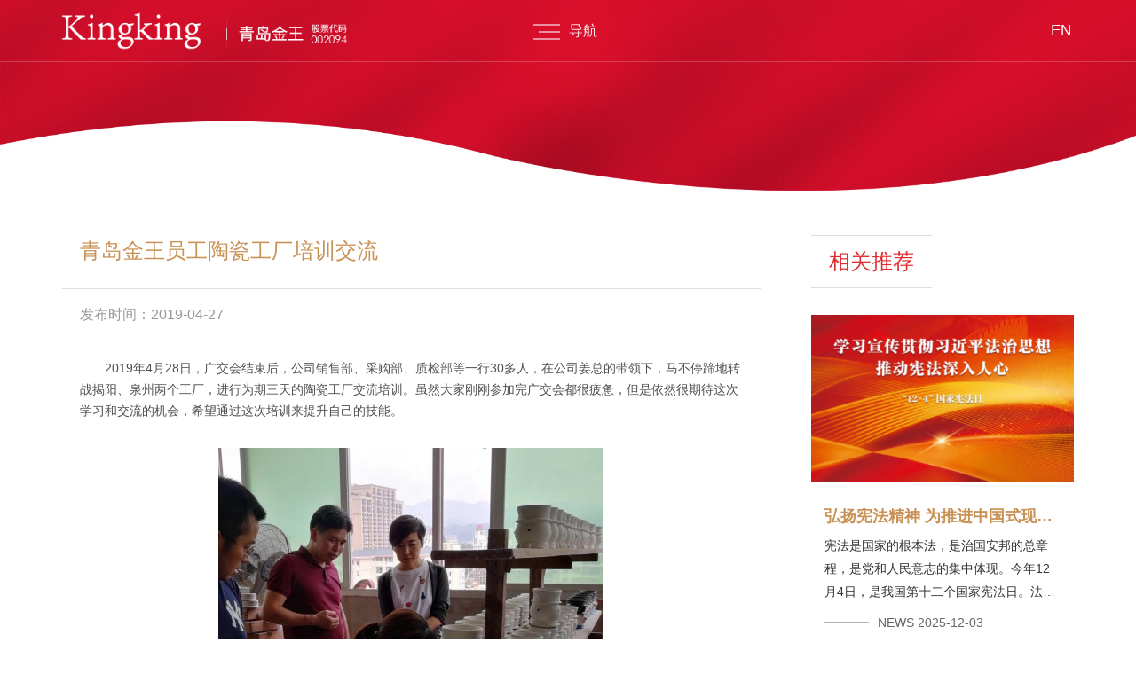

--- FILE ---
content_type: text/html; charset=UTF-8
request_url: https://www.chinakingking.com/news/detail/71.html
body_size: 15023
content:
<!DOCTYPE html>
<html lang="zh-EN">
  <head>
    <meta charset="utf-8">
    <meta http-equiv="X-UA-Compatible" content="IE=edge">
    <meta name="viewport" content="width=device-width, initial-scale=1">
    <!-- <meta name="viewport" content="width=device-width, initial-scale=1, minimum-scale=1, maximum-scale=1"> -->
    <meta name="renderer" content="webkit">
    <!-- The above 3 meta tags *must* come first in the head; any other head content must come *after* these tags -->
    <meta name="keywords" content="青岛金王|金王官网|金王动态|金王新闻|金王股票|金王董事长|金王陈索斌|陈索斌" />
  <meta name="description" content="青岛金王应用化学股份有限公司-青岛金王官网-金王动态" />
    <title>青岛金王应用化学股份有限公司-金王动态</title>
    <link href="/uploads/css/bootstrap.min.css" rel="stylesheet">
    <link href="/uploads/xs_css/bootstrap-icons.css" rel="stylesheet">
    <link href="/uploads/css/swiper.min.css" rel="stylesheet">
    <link href="/uploads/css/animate.min.css" rel="stylesheet">
    <link href="/uploads/css/fullpage.css" rel="stylesheet">
    <link href="/uploads/css/iconfont.css" rel="stylesheet">
    <link href="/uploads/css/jquery.fancybox.css" rel="stylesheet">
    <link href="/uploads/css/swiper/iconfont.css" rel="stylesheet">
    <link href="/uploads/css/style.css" rel="stylesheet">
    <meta name="baidu-site-verification" content="codeva-PBmvUAzl3v" />
    
  </head>
  <body>


<div class="header   ">
  <div class="container">
    <div class="logo">
      <a class="head_logo1" href="/"><img src="/uploads/images/head_logo.png" alt=""></a>
      <a class="head_logo2" href="/"><img src="/uploads/images/head_logo2.png" alt=""></a>
    </div>
    <div class="nav_san"><i></i>导航</div>
    <div class="head_more">
      <!-- <a href=""><i class="iconfont icon-xinlangweibo"></i></a>
      <a href=""><i class="iconfont icon-weixin"></i></a>
      <a href=""><i class="iconfont icon-facebook"></i></a>
      <a href=""><i class="iconfont icon-pinterest"></i></a>
      <a href=""><i class="iconfont icon-tuite1"></i></a>
      <a href=""><i class="iconfont icon-linkedin"></i></a> -->
      <a href="/en/"><i>EN</i></a>
    </div>
  </div>
  <div class="hid_nav">
    <div class="container">
      <ul>
        <li class=""><a href="/about.html">关于金王</a></li>
        <li class=""><a href="javascript:;">金王产业</a>
          <div class="erji">
            <div class="ej_li"><a href="/business/fragrance.html">新材料蜡烛<br>与香薰及工艺制品</a></div>
            <div class="ej_li"><a href="/business/cosmetic.html">化妆品</a></div>
            <div class="ej_li"><a href="/business/supply.html">供应链</a></div>
          </div>
        </li>
        <li class="active"><a href="/news.html">金王动态</a></li>
        <li class=""><a href="https://ir.p5w.net/c/002094.shtml" target="_blank">投资者关系</a></li>
        <li class=""><a href="/responsibility.html">ESG</a></li>
        <li class=""><a href="/party_building.html">党建</a></li>
        <li class=""><a href="/work.html">人才招聘</a></li>
      </ul>
    </div>
  </div>
  <div class="xs_nav" style="display: none;">
    <div class="menu-link xs_san active"><span><i></i></span><em>MENU</em></div>
    <ul>
      <li><span><a href="/">首页</a></span></li>
      <li><span><a href="/about.html">关于金王</a><i class="bi bi-plus-lg"></i></span></li>
      <li><span><a href="javascript:;">金王产业</a><i class="bi bi-plus-lg"></i></span>
        <ol>
          <li><a href="/business/fragrance.html">新材料蜡烛与香薰及工艺制品</a></li>
          <li><a href="/business/cosmetic.html">化妆品</a></li>
          <li><a href="/business/supply.html">供应链</a></li>
        </ol>
      </li>
      <li><span><a href="/news.html">金王动态</a><i class="bi bi-plus-lg"></i></span></li>
      <li><span><a href="https://ir.p5w.net/c/002094.shtml">投资者关系</a><i class="bi bi-plus-lg"></i></span></li>
      <li><span><a href="/responsibility.html">ESG</a><i class="bi bi-plus-lg"></i></span></li>
      <li><span><a href="/party_building.html">党建活动</a><i class="bi bi-plus-lg"></i></span></li>
      <li><span><a href="/work.html">人才招聘</a><i class="bi bi-plus-lg"></i></span></li>
      <div class="xs_lang"><a href="/en/">EN</a></div>
      <!-- <div class="xs_ico">
        <a href=""><i class="iconfont icon-xinlangweibo"></i></a>
        <a href=""><i class="iconfont icon-weixin"></i></a>
        <a href=""><i class="iconfont icon-facebook"></i></a>
        <a href=""><i class="iconfont icon-pinterest"></i></a>
        <a href=""><i class="iconfont icon-tuite1"></i></a>
        <a href=""><i class="iconfont icon-linkedin"></i></a>
      </div> -->
    </ul>
  </div>
</div>
    <script>
      var _hmt = _hmt || [];
      (function() {
        var hm = document.createElement("script");
        hm.src = "https://hm.baidu.com/hm.js?fed4849aaf8d7bd69d73296ab3e67d51";
        var s = document.getElementsByTagName("script")[0]; 
        s.parentNode.insertBefore(hm, s);
      })();
      </script>
      <div class="n_banner01" style="background: url(/uploads/images/banner_xq.jpg) center bottom no-repeat; background-size: cover;"></div>

<div class="zhong">
  <div class="container flex_1">
    <div class="nnew_left">
      <div class="nnew_biao">
        <h3>青岛金王员工陶瓷工厂培训交流</h3>
        <h5>发布时间：2019-04-27</h5>
      </div>
      <div class="ty_content">
        <p>&nbsp; &nbsp; &nbsp; &nbsp;2019年4月28日，广交会结束后，公司销售部、采购部、质检部等一行30多人，在公司姜总的带领下，马不停蹄地转战揭阳、泉州两个工厂，进行为期三天的陶瓷工厂交流培训。虽然大家刚刚参加完广交会都很疲惫，但是依然很期待这次学习和交流的机会，希望通过这次培训来提升自己的技能。</p><p><img src="/ueditor/php/upload/image/20220601/1654071057656166.jpg" title="1654071057656166.jpg" alt="2.jpg"/></p><p>&nbsp; &nbsp; &nbsp; &nbsp; 作为祖国改革开放前沿地带，珠三角地区陶瓷业发展历史悠久，企业众多，本次参观的工厂也是和公司合作多年的伙伴企业。<br/></p><p>&nbsp; &nbsp; &nbsp; &nbsp; 工作人员详细地给大家介绍了陶瓷的制作过程，进入车间，让人眼前一亮。生产车间严格按照环保高标准执行，生产线及各种机器设备干净整齐。在工作人员带领下，员工参观了产品的制作生产流程，从原料仓库到整个生产工艺的开始，从选料到制作再到最后的分选入库打包，工作人员都耐心详细为我们介绍。<br/></p><p>&nbsp; &nbsp; &nbsp; &nbsp; 大家无一不感叹陶瓷制造的博大精深，看似简单的工序却蕴含深奥的技术，每一个产品都是经过多重的叠加技术而成，采用先进的设备，精细化管理每一步工序，最终呈现在我们面前。<br/></p><p><img src="/ueditor/php/upload/image/20220601/1654071070791227.jpg" title="1654071070791227.jpg" alt="3.jpg"/></p><p>&nbsp; &nbsp; &nbsp; &nbsp; 参观完生产线后，陶瓷工厂工作人员又对大家进行了陶瓷制作工艺的培训。通过PPT的展示，让大家加深了对陶瓷的生产流程和生产工艺的了解。并对一些产品常见问题进行了答疑。<br/></p><p>&nbsp; &nbsp; &nbsp; &nbsp; 三天的培训，让大家受益匪浅，努力必有收获，付出定有结果。员工们纷纷表示，将把这次培训学到的知识，应用在今后的市场开拓中，运用掌握的技能为公司创造更多的订单。<br/></p><p><br/></p>      </div>
      
      <div class="fanye02">
        <ul>
          <li><a href="/news/detail/72.html"><div class="jian zuo"><img src="/uploads/images/jian2.png" alt=""></div>上一篇：用颜色折射时尚，用细节提升品质——第125届广交会青岛金王新品发布</a></li>
          <li><a href="/news/detail/70.html"><div class="jian you"><img src="/uploads/images/jian2.png" alt=""></div>下一篇：开创美妆行业发展新时代</a></li>
        </ul>
      </div>
    </div>
    <div class="nnew_right">
      <div class="tuijian_h3">
        <span>相关推荐</span>
      </div>
      <div class="nnew_list flex_2">
                <div class="nnew_li">
          <a href="/news/detail/160.html">
            <div class="nnew_img"><span style="background: url(/uploads/images/news/thumb/1764726756.png) center no-repeat; background-size: cover;"></span></div>
            <div class="nnew_text">
              <h5>弘扬宪法精神 为推进中国式现代化凝聚法治力量</h5>
              <p>宪法是国家的根本法，是治国安邦的总章程，是党和人民意志的集中体现。今年12月4日，是我国第十二个国家宪法日。法治是中国式现代化的重要保障。在习近平法治思想引领下，坚持依宪治国、依宪执政，全面依法治国总体格局基本形成，中国特色社会主义法治体系不断完善</p>
              <h6><i>NEWS 2025-12-03</i></h6>
            </div>
          </a>
        </div>
                <div class="nnew_li">
          <a href="/news/detail/159.html">
            <div class="nnew_img"><span style="background: url(/uploads/images/news/thumb/1762751916.png) center no-repeat; background-size: cover;"></span></div>
            <div class="nnew_text">
              <h5>青岛金王联手天坛文创 打造国风香氛新典范</h5>
              <p>冬季已至，即是一年的岁末，也是来年春天积蓄力量。天坛祈福-冬至祭天，表达了大家对新一年风调雨顺、万事如意的期待，与之相关的传说故事作为天坛文化的组成部分。青岛金王作为国内行业领军的香氛制造商，深入挖掘中国传统底蕴，联手天坛文化以东方美学自然、含蓄、</p>
              <h6><i>NEWS 2025-11-10</i></h6>
            </div>
          </a>
        </div>
                <div class="nnew_li">
          <a href="/news/detail/158.html">
            <div class="nnew_img"><span style="background: url(/uploads/images/news/thumb/1760344849.png) center no-repeat; background-size: cover;"></span></div>
            <div class="nnew_text">
              <h5>当爵士乐遇见科技烛光：青岛金王点亮2025国际音像艺术博览会梦幻之夜</h5>
              <p>2025年9月28日至10月6日，备受瞩目的2025国际音像艺术作品博览会（以下简称“音博会”）将在北京艺术中心隆重启幕。本届音博会由国家大剧院与中国图书进出口（集团）有限公司再度强强联合，为公众奉献一场汇聚顶尖科技、高雅艺术与多元文化的视听盛宴。在这场高规格的国际艺术盛会中，青岛金王作为合作伙伴，在 10月6日的爵士乐烛光音乐会上，以其先进的电子蜡烛产品，为首都市民和广大音乐爱好者营造一场极致浪漫与科技感交融的梦幻场景.</p>
              <h6><i>NEWS 2025-10-13</i></h6>
            </div>
          </a>
        </div>
              </div>

    </div>
  </div>
</div>

<div style="background: url(/uploads/images/sbg_4.jpg) center bottom no-repeat; background-size: cover;">
  <div class="footer">
      <div class="container">
        <div class="foot_link ">
          <ul>
            <li><a href="/about.html">关于金王</a></li>
            <li><a href="/business/fragrance.html">金王产业</a></li>
            <li><a href="/news.html">金王动态</a></li>
            <li><a href="https://ir.p5w.net/c/002094.shtml" target="_blank">投资者关系</a></li>
            <li><a href="/responsibility.html">ESG</a></li>
            <li><a href="/party_building.html">党建活动</a></li>
            <li><a href="/work.html">人才招聘</a></li>
          </ul>
          <div class="foot_logo">
            <span><i></i><img src="/uploads/images/ft_logo_1.png" alt=""></span>
            <span><i></i><img src="/uploads/images/ft_logo_2.png" alt=""></span>
          </div>
        </div>
          
        <div class="hua_logo ">
          <i style="opacity: 0;"><img src="/uploads/images/hua.png" alt=""></i>
          <div><span class="L-ani ani-height nfoot_logo"><img src="" alt=""></span></div>
          <i style="opacity: 0;"><img src="/uploads/images/hua.png" alt=""></i>
        </div>

        <div class="foot_contact ">
          <ul>
            <li><i class="iconfont icon-iconfontdizhi"></i><h5>地址/联系方式</h5><p>山东省青岛市香港东路195号上实中心T3楼15-16层<br>0532-85718989 stock@chinakingking.com</p></li>
            <li><i class="iconfont icon-haiwaixiaoshoushichang"></i><h5>香氛外销定制</h5><p>0532-85718989转868<br>Kitty@chinakingking.com</p></li>
            <!-- <li><i class="iconfont icon-bangdingyouxiang"></i><h5>邮编</h5><p>香氛内销定制/化妆品采购：17853291983 srx@chinakingking.com</p></li> -->
            <li><i class="iconfont icon-yazhou"></i><h5>香氛内销定制</h5><p>17853291983<br>srx@chinakingking.com</p></li>
            <!-- <li><i class="iconfont icon-bangdingyouxiang"></i><h5>邮箱</h5><p>香氛采购业务 0532-85718989转845 vickyzhang@chinakingking.com</p></li> -->
            <li><i class="iconfont icon-kongjianxiangfen"></i><h5>香氛&化妆品采购</h5><p>17853291983<br>srx@chinakingking.com</p></li>
          </ul>
        </div>

        <div class="foot_di ">
          <div class="row">
            <div class="col-sm-8">
              <a href="/about/legal.html">法律声明</a> <span>青岛金王应用化学股份有限公司版权所有</span> <a href="https://beian.miit.gov.cn/" rel="nofollow" target="_blank">鲁ICP备13024809号</a><a href="http://www.beian.gov.cn/portal/registerSystemInfo?recordcode=37021202000777" rel="nofollow" target="_blank" style="margin-left: 10px;"><img src="/uploads/images/ga.png" /> 鲁公网安备 37021202000777号</a>
            </div>
            <div class="col-sm-4 text-right">技术支持 | <a href="https://www.websitor.cn/" target="_blank" title="网站建设">青岛新视点网络</a></div>
          </div>
          

        </div>

      </div>
    </div></div>



<script src="/uploads/js/jquery-3.3.1.min.js"></script> 
<script src="/uploads/js/bootstrap.min.js"></script> 
<!-- Swiper JS --> 
<script src="/uploads/js/swiper.min.js"></script> 
<script src="/uploads/js/swiper.animate1.0.3.min.js"></script> 
<script src="/uploads/js/offcanvas.js"></script>
<script src="/uploads/js/wow.min.js"></script>
<script>

if($(window).width() >= 991){
  new WOW().init();
}

</script>

  </body>
</html>

--- FILE ---
content_type: text/css
request_url: https://www.chinakingking.com/uploads/css/iconfont.css
body_size: 1747
content:
@font-face {
  font-family: "iconfont"; /* Project id 2991479 */
  src: url('../fonts/iconfont.woff2?t=1713920980369') format('woff2'),
       url('../fonts/iconfont.woff?t=1713920980369') format('woff'),
       url('../fonts/iconfont.ttf?t=1713920980369') format('truetype');
}

.iconfont {
  font-family: "iconfont" !important;
  font-size: 16px;
  font-style: normal;
  -webkit-font-smoothing: antialiased;
  -moz-osx-font-smoothing: grayscale;
}

.icon-yazhou:before {
  content: "\e787";
}

.icon-lazhu1:before {
  content: "\e7f6";
}

.icon-lazhu:before {
  content: "\e615";
}

.icon-kongjianxiangfen:before {
  content: "\e606";
}

.icon-guowai:before {
  content: "\e6e2";
}

.icon-haiwaixiaoshoushichang:before {
  content: "\e83b";
}

.icon-kingking:before {
  content: "\e62d";
}

.icon-shubiao-:before {
  content: "\e60a";
}

.icon-dizhi:before {
  content: "\e609";
}

.icon-shanchuyixuanqunchengyuanchacha:before {
  content: "\e60f";
}

.icon-youjiantou2:before {
  content: "\e624";
}

.icon-zuojiantou2:before {
  content: "\e625";
}

.icon-sousuo:before {
  content: "\e650";
}

.icon-jiantou_xiangzuo_o:before {
  content: "\eb92";
}

.icon-jiantou_xiangyou_o:before {
  content: "\eb94";
}

.icon-zuo:before {
  content: "\e63c";
}

.icon-you:before {
  content: "\e614";
}

.icon-xinlangweibo:before {
  content: "\e600";
}

.icon-facebook:before {
  content: "\e63a";
}

.icon-weixin:before {
  content: "\e739";
}

.icon-linkedin:before {
  content: "\e666";
}

.icon-pinterest:before {
  content: "\e63b";
}

.icon-tuite1:before {
  content: "\e622";
}

.icon-iconfontdizhi:before {
  content: "\e613";
}

.icon-24gl-phoneLoudspeaker:before {
  content: "\e94f";
}

.icon-bangdingyouxiang:before {
  content: "\e612";
}



--- FILE ---
content_type: text/css
request_url: https://www.chinakingking.com/uploads/css/swiper/iconfont.css
body_size: 4299
content:

@font-face {font-family: "iconfont";
  src: url('../fonts/swiper/iconfont.eot?t=1530106377846'); /* IE9*/
  src: url('../fonts/swiper/iconfont.eot?t=1530106377846#iefix') format('embedded-opentype'), /* IE6-IE8 */
  url('[data-uri]') format('woff'),
  url('iconfont.ttf?t=1530106377846') format('truetype'), /* chrome, firefox, opera, Safari, Android, iOS 4.2+*/
  url('iconfont.svg?t=1530106377846#iconfont') format('svg'); /* iOS 4.1- */
}

.iconfont {
  font-family:"iconfont" !important;
  font-size:16px;
  font-style:normal;
  -webkit-font-smoothing: antialiased;
  -moz-osx-font-smoothing: grayscale;
}

.icon-xiangyoujiantou:before { content: "\e65f"; }

.icon-xiangzuojiantou:before { content: "\e660"; }

.icon-fanhui:before { content: "\f0343"; }

.icon-gengduo:before { content: "\f0344"; }

.icon-youjiantou:before { content: "\f034f"; }

.icon-zuojiantou:before { content: "\f0350"; }

.icon-enter:before { content: "\e6f8"; }

.icon-return:before { content: "\e720"; }

.icon-back:before { content: "\e934"; }

.icon-forward:before { content: "\e94d"; }

.icon-back-o:before { content: "\e989"; }

.icon-forward-o:before { content: "\e9a0"; }

.icon-arrow-left:before { content: "\e9d8"; }

.icon-arrow-right:before { content: "\e9d9"; }

.icon-arrow-left1:before { content: "\e9da"; }

.icon-arrow-up:before { content: "\e9db"; }

.icon-right:before { content: "\e7eb"; }

.icon-left:before { content: "\e7ec"; }



--- FILE ---
content_type: text/css
request_url: https://www.chinakingking.com/uploads/css/style.css
body_size: 81976
content:

body{ margin: 0; padding: 0; font-family: 'SourceHanSansCN-Regular', 'Arial', 'Helvetica', 'sans-serif';}
html{ scroll-behavior:smooth; }
ul{ margin: 0; padding: 0;}
li{ list-style: none;}
.fl{ float:left;}
.fr{ float:right;}
.clear{ clear:both;}
.cl:after{ content: ''; clear: both; display: table;}
a{ text-decoration: none !important;}



@font-face {
	font-family: 'PLAYFAIRDISPLAY';
	src: url('../fonts/PLAYFAIRDISPLAY-MEDIUMITALIC.TTF');
	font-weight: normal;
	font-style: normal;
}


#fp-nav{ display: none;}

.ani-in{ opacity: 0; pointer-events: none; transition: all 0.5s;}
.ani-in.cur{ opacity: 1; pointer-events: auto; transition-delay: 0.6s;}
.ani-down{ transform: translateY(-60px); opacity: 0; pointer-events: none; transition: all 0.5s;}
.ani-down.cur{ transform: translateY(0); opacity: 1; pointer-events: auto; transition-delay: 0.6s;}
.ani-up{ transform: translateY(60px); opacity: 0; pointer-events: none; transition: all 0.5s;}
.ani-up.cur{ transform: translateY(0); opacity: 1; pointer-events: auto; transition-delay: 0.6s;}
.ani-left{ transform: translateX(60px); opacity: 0; pointer-events: none; transition: all 0.5s;}
.ani-left.cur{ transform: translateX(0); opacity: 1; pointer-events: auto; transition-delay: 0.6s;}
.ani-right{ transform: translateX(-60px); opacity: 0; pointer-events: none; transition: all 0.5s;}
.ani-right.cur{ transform: translateX(0); opacity: 1; pointer-events: auto; transition-delay: 0.6s;}
.ani-zoom{ transform: scale(0.5); opacity: 0; pointer-events: none; transition: all 0.6s;}
.ani-zoom.cur{ transform: scale(1); opacity: 1; pointer-events: auto; transition-delay: 0.6s;}

.ani-height{ height: 0; pointer-events: none; transition: all 0.6s;}
.ani-height.cur{ height: 52px; pointer-events: auto; transition-delay: 0.6s;}



.s_yd.active{ opacity: 0; pointer-events: none;}
.s_yd{ position: fixed; top: 0; left: 0; width: 100vw; height: 100vh; z-index: 999; transition: all 1s 0.3s;}
.s_yd video{
  position: absolute;
  left: 50%;
  top: 50%;
  transform: translate(-50%, -50%);
  min-width: 100%;
  min-height: 100%;
}
.yd_position{ position: absolute; bottom: 15%; z-index: 3; left: 0; right: 0; margin: 0 auto;}
.yd_in.cur{ transform: scale(0.75);}
.yd_in{ width: 136px; height: 136px; text-align: center; line-height: 134px; font-size: 24px; color: #fff; border: 1px solid transparent; border-radius: 50%; cursor: pointer; margin: 4% auto; display: block; position: relative; transition: all 1s;}
.yd_in span{ display: inline-block;
	-webkit-animation: in_span 3s linear infinite;
	animation: in_span 3s linear infinite;}
.zh_in{ position: absolute; left: 1px; top: 1px; z-index: -1;
  width: 134px; height: 134px;
	-webkit-animation: zh_in 3s linear infinite;
	animation: zh_in 3s linear infinite;}
.zh_in:after{ content: ''; width: 14px; height: 14px; border-radius: 50%; border: 3px solid #fff; position: absolute; right: -3px; top: 50%;}
.zh_in img{ display: block; width: 100%;}
.yd_en{ letter-spacing: 26px; font-size: 20px; color: #fff; text-align: center; opacity: 0.85;}
.yd_logo{ text-align: center;}
.yd_logo i{ display: inline-block; font-style: normal; font-size: 210px;}

@-webkit-keyframes zh_in {
  0%{ transform: rotate(0);}
  100% { transform: rotate(360deg);}
}
@keyframes zh_in {
  0%{ transform: rotate(0);}
  100% { transform: rotate(360deg);}
}

@-webkit-keyframes in_span {
  0%{ transform: scale(1);}
  50% { transform: scale(1.3);}
  100% { transform: scale(1);}
}
@keyframes in_span {
  0%{ transform: scale(1);}
  50% { transform: scale(1.3);}
  100% { transform: scale(1);}
}


@-webkit-keyframes swing2 {
20% {
-webkit-transform:rotate3d(0, 0, 1, 15deg);
-ms-transform:rotate3d(0, 0, 1, 15deg);
transform:rotate3d(0, 0, 1, 15deg)
}
40% {
-webkit-transform:rotate3d(0, 0, 1, -10deg);
-ms-transform:rotate3d(0, 0, 1, -10deg);
transform:rotate3d(0, 0, 1, -10deg)
}
60% {
-webkit-transform:rotate3d(0, 0, 1, 5deg);
-ms-transform:rotate3d(0, 0, 1, 5deg);
transform:rotate3d(0, 0, 1, 5deg)
}
80% {
-webkit-transform:rotate3d(0, 0, 1, -5deg);
-ms-transform:rotate3d(0, 0, 1, -5deg);
transform:rotate3d(0, 0, 1, -5deg)
}
100% {
-webkit-transform:rotate3d(0, 0, 1, 0deg);
-ms-transform:rotate3d(0, 0, 1, 0deg);
transform:rotate3d(0, 0, 1, 0deg)
}
}
@keyframes swing2 {
20% {
-webkit-transform:rotate3d(0, 0, 1, 15deg);
-ms-transform:rotate3d(0, 0, 1, 15deg);
transform:rotate3d(0, 0, 1, 15deg)
}
40% {
-webkit-transform:rotate3d(0, 0, 1, -10deg);
-ms-transform:rotate3d(0, 0, 1, -10deg);
transform:rotate3d(0, 0, 1, -10deg)
}
60% {
-webkit-transform:rotate3d(0, 0, 1, 5deg);
-ms-transform:rotate3d(0, 0, 1, 5deg);
transform:rotate3d(0, 0, 1, 5deg)
}
80% {
-webkit-transform:rotate3d(0, 0, 1, -5deg);
-ms-transform:rotate3d(0, 0, 1, -5deg);
transform:rotate3d(0, 0, 1, -5deg)
}
100% {
-webkit-transform:rotate3d(0, 0, 1, 0deg);
-ms-transform:rotate3d(0, 0, 1, 0deg);
transform:rotate3d(0, 0, 1, 0deg)
}
}
.swing2 {
	-webkit-transform-origin: top center;
	-ms-transform-origin: top center;
	transform-origin: top center;
	-webkit-animation: swing2 3s ;
	animation: swing2 3s 
}



.s_banner{ position: relative;}
.s_banner .swiper-slide{ overflow: hidden; position: relative; height: 100vh;}
.s_banner .swiper-slide video{ position: absolute; left: 50%; min-width: 100%; max-width: 110%; min-height: 100%; max-height: 110%; top: 50%; transform: translateX(-50%) translateY(-50%);}
.sban_img{ position: absolute; top: 40%; left: 110px; z-index: 2;}
.sban_fan{ position: absolute; left: 110px; top: calc(50% + 70px); z-index: 2;}
.sban_fan .swiper-button-next, .sban_fan .swiper-button-prev{ width: 60px; height: 60px; background: none; margin: 0; display: inline-block; margin-right: 15px; position: relative; left: auto; top: auto; pointer-events: auto; border-radius: 50%; border: 1px solid rgba(255,255,255,0.3); cursor: pointer;}
.sban_fan .swiper-button-next i, .sban_fan .swiper-button-prev i{ position: absolute; top: 50%; left: 50%; transform: translateX(-50%) translateY(-50%); font-size: 24px; color: #fff;}
.sban_fan .swiper-button-prev i{ transform: rotateY(180deg) translateX(52%) translateY(-50%);}
circle {
    -webkit-transition-property: stroke-dasharray;
    transition-property: stroke-dasharray;
    -webkit-transition-delay:0.2s;
    transition-delay:0.2s;
}




.circleProgress_wrapper {
  width: 60px;
  height: 60px;
  position: absolute;
  top: -1px;
  left: -1px;
  /* display: none */
}

.circle {
  width: 50%;
  height: 100%;
  position: absolute;
  top: 0;
  overflow: hidden
}

.circle.circle_right {
  right: 0
}

.circle.circle_left {
  left: 0
}

.circleProgress {
  width: 56px;
  height: 56px;
  border: 2px solid transparent;
  border-radius: 50%;
  position: absolute;
  top: 0
}

.rightcircle {
  border-top: 2px solid #fff;
  border-right: 2px solid #fff;
  right: 0;
  -webkit-animation: circleProgressLoad_right 7s linear;
  animation: circleProgressLoad_right 7s linear
}

.leftcircle,
.rightcircle {
  transform: rotate(45deg);
  box-sizing: content-box !important;
  box-sizing: initial !important
}

.leftcircle {
  border-bottom: 2px solid #fff;
  border-left: 2px solid #fff;
  left: 0;
  -webkit-animation: circleProgressLoad_left 7s linear;
  animation: circleProgressLoad_left 7s linear
}

@-webkit-keyframes circleProgressLoad_right {
  0% {
      transform: rotate(-135deg)
  }

  50% {
      transform: rotate(45deg)
  }

  to {
      transform: rotate(45deg)
  }
}

@keyframes circleProgressLoad_right {
  0% {
      transform: rotate(-135deg)
  }

  50% {
      transform: rotate(45deg)
  }

  to {
      transform: rotate(45deg)
  }
}

@-webkit-keyframes circleProgressLoad_left {
  0% {
      transform: rotate(-135deg)
  }

  50% {
      transform: rotate(-135deg)
  }

  to {
      transform: rotate(45deg)
  }
}

@keyframes circleProgressLoad_left {
  0% {
      transform: rotate(-135deg)
  }

  50% {
      transform: rotate(-135deg)
  }

  to {
      transform: rotate(45deg)
  }
}








.ping2{ position: absolute; left: 0; top: 0; z-index: 2; width: 100%; height: 100%; z-index: 10; overflow: hidden;}
.ping2 video{ position: absolute; left: 0; right: 0; min-width: 100%; max-width: 110%; min-height: 100%; max-height: 110%; top: 50%; transform: translateY(-50%);}
#zhezhao{ position: absolute; left: 0; top: 0; width: 100%; height: 100%; background: url(../images/zhezhao.png) center no-repeat; z-index: 2; background-size: 510% auto;}


.header.cur{ background: #fff; box-shadow: 0px 0px 4px rgba(0,0,0,0.3);}
.header.cur a.head_logo2{ display: inline-block;}
.header.cur a.head_logo1{ display: none;}
.header.cur .nav_san{ color: #000;}
.header.cur .nav_san i, .header.cur .nav_san i:after, .header.cur .nav_san i:before{ background: rgba(0,0,0,0.6);}
.header.cur .head_more a{ color: #333; border-color: #333;}
.header.cur .head_more a:hover{ color: #fff; border-color: transparent;}
.header.cur .head_more a:last-child:hover{ color: #333;}
.header.hei.cur .head_more a{ color: #333; border-color: #333;}
.header.hei.cur .head_more a:hover{ color: #fff; border-color: transparent;}
.header.hei.cur .head_more a:last-child:hover{ color: #333;}

.header.active a.head_logo2{ display: inline-block;}
.header.active a.head_logo1{ display: none;}
.header.active .nav_san{ color: #000;}
.header.active .nav_san i, .header.active .nav_san i:after, .header.active .nav_san i:before{ background: rgba(0,0,0,0.6);}
.header.active .head_more a{ color: #333; border-color: #333;}
.header.active .head_more a:hover{ color: #fff; border-color: transparent;}
.header.active .head_more a:last-child:hover{ color: #333;}

.header.hei .head_more a{ color: #fff; border-color: #fff;}
.header.hei .head_more a:hover{ color: #fff; border-color: transparent;}
.header .head_more a:last-child:hover{ color: #fff;}

.header{ position: fixed; top: 0; left: 0; width: 100%; height: 86px; z-index: 99; border-bottom: 1px solid rgba(255,255,255,0.2); transition: all 0.3s;}
.header .container{ position: relative;}
.logo{ height: 86px;}
.logo a{ display: inline-block; height: 100%;}
.logo a.head_logo2{ display: none;}
.logo a img{ display: block; height: 100%;}

.hid_nav.active{ opacity: 1; pointer-events: auto;}
.hid_nav.active ul li{ opacity: 1;}
.hid_nav.active ul li:nth-child(1){ transition-delay: 0.1s; transform: translateX(0);}
.hid_nav.active ul li:nth-child(2){ transition-delay: 0.2s; transform: translateX(0);}
.hid_nav.active ul li:nth-child(3){ transition-delay: 0.3s; transform: translateX(0);}
.hid_nav.active ul li:nth-child(4){ transition-delay: 0.4s; transform: translateX(0);}
.hid_nav.active ul li:nth-child(5){ transition-delay: 0.5s; transform: translateX(0);}
.hid_nav.active ul li:nth-child(6){ transition-delay: 0.5s; transform: translateX(0);}
.hid_nav.active ul li:nth-child(7){ transition-delay: 0.6s; transform: translateX(0);}
.hid_nav{ height:90px; background: rgba(255,255,255,0.85); opacity: 0; pointer-events: none; transition: all 0.3s;}
.hid_nav ul li{ margin-right: 2%; opacity: 0; transition: all 0.3s; transform: translateX(15px); position: relative;}
.hid_nav ul li>a{ color: #000; padding: 0 15px; line-height: 90px; font-size: 18px; position: relative; display: block; transition: all 0.3s;}
.hid_nav ul li>a:after{ content: ''; width: 100%; height: 4px; background: #df2d32; position: absolute; left: 0; bottom: 0; opacity: 0; transition: all 0.3s;}
.hid_nav ul li.active>a{ color: #df2d32;}
.hid_nav ul li.active>a:after{ opacity: 1;}
.hid_nav ul li:hover>a{ color: #df2d32;}
.hid_nav ul{display: flex;
  display: -webkit-flex;
  align-items: flex-start;
  flex-wrap: wrap;
  justify-content: center;}
.erji.cur{ opacity: 1; pointer-events: auto;}
.erji{ position: absolute; left: 50%; top: calc(100%); transform: translateX(-50%); min-width: 120px; background: rgba(255,255,255,0.85); opacity: 0; transition: all 0.3s; pointer-events: none;}
.ej_li{ margin: 10px 0;}
.ej_li a{ display: block; text-align: center; font-size: 16px; color: #666; line-height: 30px; transition: all 0.3s; white-space: nowrap; padding: 0 15px;}
.ej_li a:hover{ color: #cf0e29;}
.hid_nav ul li:hover .erji{ opacity: 1; pointer-events: auto;}



.head_more{ position: absolute; right: 15px; top: 50%; transform: translateY(-50%);}
.head_more a{ width: 30px; height: 30px; border: 1px solid #fff; display: inline-block; color: #fff; margin-left: 10px; transition: all 0.3s; text-align: center; line-height: 28px; border-radius: 50%;}
.head_more a i{ display: inline-block; font-size: 14px;}
.head_more a:hover{ background: #df2d32; color: #fff; border-color: transparent;}
.head_more a:last-child{ border: none;}
.head_more a:last-child:hover{ background: none;}
.head_more a:last-child i{ transform: scale(1.2); font-style: normal;}

.nav_san{ position: absolute; top: 50%; transform: translateY(-50%) translateX(-50%); left: 50%; font-size: 20px; color: #fff; cursor: pointer; opacity: 0.9; transition: all 0.3s;}
.nav_san i{ width: 30px; height: 3px; background: rgba(255,255,255,0.6); display: inline-block; margin-right: 10px; position: relative; vertical-align: middle; transition: all 0.3s;}
.nav_san i:after{ content: ''; width: 44px; height: 3px; position: absolute; top: -13px; background: rgba(255,255,255,0.6); right: 0; transition: all 0.3s;}
.nav_san i:before{ content: ''; width: 44px; height: 3px; position: absolute; bottom: -13px; background: rgba(255,255,255,0.6); right: 0; transition: all 0.3s;}


.banner2{ position: absolute; top: 50%; transform: translateY(-50%); left: 0; right: 0; margin: 0 auto; width: 60%; z-index: 3;}
.banner2 img{ display: block; max-width: 100%; margin: 0 auto; margin-bottom: 50px;width: 30%;}
.banner2 p{ font-size: 20px; color: #3a3a3a; line-height: 2; text-align: center;}
.section2:after{ content: ''; width: 100%; height: 100%; background: rgba(255,255,255,0.8); position: absolute; left: 0; top: 0;}
.section2 video{ position: absolute; left: 50%; min-width: 100%; max-width: 110%; min-height: 100%; max-height: 110%; top: 50%; transform: translateX(-50%) translateY(-50%);}
.section2 #Video_2{ position: absolute; left: 50%; min-width: 100%; max-width: 120%; min-height: 100%; max-height: 120%; top: 50%; transform: translateX(-50%) translateY(-50%);}



/* .s_lng{ padding-top: 90px;} */
.s_lngdw{ position: relative;}
.s_lngdw .swiper2 .swiper-slide{ position: relative; height: 100vh;
	/* padding-top: 45%; */
}
.s_lngdw .swiper2 .swiper-button-prev2{ left: 3%;}
.s_lngdw .swiper2 .swiper-button-next2{ right: 3%;}
.s_lngdw .swiper2 .swiper-button-prev2, .s_lngdw .swiper2 .swiper-button-next2{ background: rgba(0,0,0,0.2); color: #fff; text-align: center; outline: none; width: 60px; height: 60px; margin-top: -30px; border-radius: 50%;}
.s_lngdw .swiper2 .swiper-button-prev2 i, .s_lngdw .swiper2 .swiper-button-next2 i{ font-size: 24px; display: inline-block; line-height: 60px;}
.s_lngdw .swiper2 .swiper-slide:after{ content: ''; width: 44%; position: absolute; top: 0; right: 0; z-index: 2; height: 100%; background: rgba(102,102,111,0.72); transition: all 0.3s;}

.lng_text{ position: absolute; right: 110px; width: calc(44% - 190px); top: 30%; z-index: 3; color: #fff;}
.lng_text h2{ font-size: 46px; margin-top: 0; margin-bottom: 20px; font-family: 'PLAYFAIRDISPLAY';}
.lng_text h4{ font-size: 18px; line-height: 36px; color: #fff; margin: 0;}


.why_tab{ width: calc(44% - 190px); position: absolute; right: 110px; bottom: 23%; z-index: 4;}
.why_tab .swiper3 .swiper-slide a{ display: block; position: relative; padding-top: 42%; background: rgba(255,255,255,0.65); cursor: pointer; transition: all 0.3s;}
.why_tab .swiper3 .swiper-slide a:after{ content: ''; width: 1px; height: 0; background: rgba(255,255,255,0.65); position: absolute; right: 10px; top: 10px; transition: all 0s;}
.why_tab .swiper3 .swiper-slide a:before{ content: ''; width: 1px; height: 0; background: rgba(255,255,255,0.65); position: absolute; left: 10px; bottom: 10px;  transition: all 0s;}
.why_tab .swiper3 .swiper-slide.swiper-slide-thumb-active a:after{ height:calc(100% - 20px); transition: all 0.625s 1.125s linear;}
.why_tab .swiper3 .swiper-slide.swiper-slide-thumb-active a:before{ height:calc(100% - 20px); transition: all 0.625s 2.875s linear;}
.why_tab .swiper3 .swiper-slide a i{ width: calc(100% - 20px); height: calc(100% - 20px); position: absolute; display: block; left: 10px; top: 10px; z-index: 2;}
.why_tab .swiper3 .swiper-slide a i:after{ content: ''; width: 0; height: 1px; background: rgba(255,255,255,0.65); position: absolute; left: 0; top: 0; }
.why_tab .swiper3 .swiper-slide a i:before{ content: ''; width: 0; height: 1px; background: rgba(255,255,255,0.65); position: absolute; right: 0; bottom: 0;}
.why_tab .swiper3 .swiper-slide.swiper-slide-thumb-active a i:after{ width: 100%; transition: all 1.125s linear;}
.why_tab .swiper3 .swiper-slide.swiper-slide-thumb-active a i:before{ width: 100%; transition: all 1.125s 1.75s linear;}


/* .why_tab .swiper3 .swiper-slide.swiper-slide-thumb-active a{ background: rgba(223,45,50,0.68);} */
.why_tab .swiper3 .swiper-slide.swiper-slide-thumb-active a{ background: #244db3;}
.why_tab .swiper3 .swiper-slide.swiper-slide-thumb-active h5{ color:#fff;}
.why_tab .swiper3 .swiper-slide h5{ position: absolute; top: 50%; transform: translateY(-50%); left: 0; right: 0; margin: 0 auto; color: rgba(0,0,0,0.88); text-align: center; max-width: 86%; font-size: 16px; font-weight: bold; line-height: 24px; transition: all 0.3s;}

.footer{ padding-top: 20px;position: relative;}
.foot_link{ padding-bottom: 5px; border-bottom: 1px solid rgba(255,255,255,0.3);
  display: flex;
  display: -webkit-flex;
  align-items: center;
  flex-wrap: wrap;
  justify-content: space-between; margin-bottom: 10px;}
  .foot_link ul{ width: 70%;}
.foot_link ul li{ display: inline-block; margin-right: 35px;}
.foot_link ul li a{ font-size: 18px; color: #fff; opacity: 0.62; transition: all 0.3s;}
.foot_link ul li:hover a{ opacity: 1;}
.foot_logo span{ position: relative; display: inline-block; margin-left: 30px; overflow: hidden;}
.foot_logo span img{ display: block;}
.foot_logo span i{ width: 100%; display: block; position: absolute; height: 100%; top: 0; left: 0; background: url(../images/foot_logo_en.png) center no-repeat; background-size: cover;
  -webkit-animation: xuanzhuan 30s linear infinite;
  animation: xuanzhuan 30s linear infinite}

@-webkit-keyframes xuanzhuan {
  0%{ transform: rotate(0); }
  100% { transform: rotate(360deg); }
}
@keyframes xuanzhuan {
  0%{ transform: rotate(0); }
  100% { transform: rotate(360deg); }
}
.footer .footer_img {
  position: absolute;
  top: 0;
  left: 0;
  width: 100%;
  z-index: -1;
}
.hua_logo i{ display: block; height: 46px;  text-align: center;}
.hua_logo i img{ display: inline-block; height: 100%;}
.hua_logo i:last-child{ transform: rotateX(180deg);}
.hua_logo div{ height: 52px; position: relative; margin: 12px auto;}
.hua_logo div span{ position: absolute; top: 50%; transform: translateY(-50%); left: 0; right: 0; margin: 0 auto; overflow: hidden; display: block;}
.hua_logo div span img{ height: 52px; display: block; position: absolute; top: 50%; transform: translateY(-50%); left: 0; right: 0; margin: 0 auto;}
.nfoot_logo{ height: 52px;}
.foot_di{ padding: 25px 0; border-top: 1px solid rgba(255,255,255,0.57);;}
/* .foot_di{ padding: 25px 0; border-top: 1px solid #000;;} */
.foot_di, .foot_di a{ color: rgba(255,255,255,0.89);}
/* .foot_di, .foot_di a{ color: #000;} */
.foot_di span{ margin: 0 15px;}

.foot_contact{ margin: 50px 0;}
.foot_contact ul{display: flex;
  display: -webkit-flex;
  align-items: flex-start;
  flex-wrap: wrap;
  justify-content: space-around;}
  .foot_contact ul li{ width: 22%; text-align: center;}
  .foot_contact ul li i{ display: block; margin: 0 auto; background: #fff; width: 48px; height: 48px; border-radius: 50%; text-align: center; line-height: 48px; color: #244db3; margin-bottom: 20px; font-size: 24px;}
  .foot_contact ul li h5, .foot_contact ul li p{ margin: 10px 0; line-height: 24px; font-size: 16px; color: #fff;}
  

/* 内页开始 */
.nab_bj{ background: url(../images/nab_bj.jpg) center top no-repeat; background-size: cover;}
.nabout_1{ padding: 0 18%; height: 100vh;
  display: flex;
  display: -webkit-flex;
  align-items: center;
  flex-wrap: wrap;
  justify-content: flex-start;}

.nabout_1 img{ display: block; max-width: 100%; margin: 0 auto; margin-bottom: 50px;}
.nabout_1 p{ font-size: 18px; color: #000; line-height: 50px; text-align: center;}

.nabout_2{ padding: 10% 18%; padding-bottom: 13%;}
.nabout_2 .n_biao{ margin-bottom: 50px;}
.nabout_2 img{ display: block; max-width: 100%; margin: 0 auto;}
.nabout_2 .ty_content p{ font-size: 16px; line-height: 34px; margin: 20px 0; text-indent: 2em;}

.nabout_3{ position: relative;}
.nabout_3 ul{ position: absolute; overflow: hidden; left: 0; top: 0; width: 100%; height: 100%; z-index: 3;
  display: flex;
  display: -webkit-flex;
  align-items: flex-start;
  flex-wrap: wrap;
  justify-content: flex-start;}
.nabout_3 ul li{ width: 33.33%; height: 100%;display: flex;
  display: -webkit-flex;
  align-items: center;
  flex-wrap: wrap;
  justify-content: center;}
.nabout_3 .caption{ text-align: center; color: #fff; transition: all 0.5s;}
.nabout_3 .caption h2{ font-size: 36px; margin: 0; margin-bottom: 40px; transition: all 0.5s;}
.nabout_3 .caption h4{ font-size: 16px; color: #000; line-height: 30px; margin: 0; margin-bottom: 50px; opacity: 0; transition: all 0.5s;}
.nab_img{ position: absolute; width: 100%; height: 100%; z-index: -1; left: 0; top: 0; transition: all 0.5s; overflow: hidden;}
.nab_img img{ position: absolute; top: 0; transition: all 0.5s ease-in-out; opacity: 0.85;}
.nabout_3 ul.active0 .nab_img img{ left: -64%;}
.nabout_3 ul.active1 .nab_img img{ left: -32%;}
.nabout_3 ul.active2 .nab_img img{ left: 0%;}

.nabout_3 ul li.cur .caption{ transform: translateY(-180px);}
.nabout_3 ul li.cur .caption h2{ color: #df2d32;}
.nabout_3 ul li.cur .caption h5{ display: none;}
.nabout_3 ul li.cur .caption h4{ opacity: 1;}

.nabout_4{ padding-top: 100px;}
.n_biao{ margin: 20px 0; position: relative; font-size: 36px;
  background-image: linear-gradient(-170deg,#e2c886,#ebe3b1,#ebd392,#eee2af);
  background-clip:text;
  -webkit-background-clip:text;
  color: transparent;
}

.n_biao img{ position: absolute; left: 0; bottom: -10px; z-index: -1; height: 116px;}
.n_biao.n_biao_dj{ text-align: right; padding-left: 0; margin-top: -130px;}
.n_biao.n_biao_dj span img{ position: static;}
.n_biao.n_biao_dj span{ display: inline-block; position: relative;}
.n_biao.n_biao_dj span strong{ position: absolute; left: 10px; bottom: 10px; z-index: 2; z-index: 2; font-weight: normal;background-image: linear-gradient(170deg,#a37d4f,#e9d1a6,#a37d4f,#e9d1a6);
  background-clip:text;
  -webkit-background-clip:text;}

.nabout_5{ position: relative; height: 100vh; margin-top: 60px;}
.nabout_5 iframe{ height: 100vh;}
.nabout_5>.container{ position: absolute; left: 0; right: 0; margin: 0 auto; top: 6%; z-index: 2;}

.n_banner01{ padding-top: 16.77%;}
.zhong{ padding: 50px 0;}
.nnew_left{ width: 69%;}
.nnew_right{ width: 26%; margin-left: 5%;}
.nnew_li{ width: 32%; margin-bottom: 30px; margin-right: 2%; transition: all 0.5s;}
.nnew_list{ margin-top: 80px;}
.nnew_right .nnew_list{ margin-top: 0;}
.nnew_list .nnew_li:nth-child(3n){ margin-right: 0;}
.nnew_right .nnew_li{ width: 100%; margin-right: 0;}
.nnew_img{ overflow: hidden;}
.nnew_img span{ display: block; padding-top: 63.5%; width: 100%; transition: all 1s;}
.nnew_text{ padding: 15px; transition: all 0.5s;}
.nnew_text h5{ font-size: 18px; font-weight: bold; overflow: hidden; text-overflow: ellipsis; white-space: nowrap; color: #c89156; transition: all 0.5s; margin: 15px 0;}
.nnew_text p{ font-size: 16px; line-height: 26px; color: #333; display: -webkit-box;
  -webkit-box-orient: vertical;
  -webkit-line-clamp: 3;
  overflow: hidden; transition: all 0.5s;}
.nnew_text h6{ margin-top: 15px;}
.nnew_text h6 i{ display: inline-block; margin-left: 60px; color: #666; font-size: 14px; position: relative; font-style: normal; transition: all 0.5s;}
.nnew_text h6 i:after{ content: ''; width: 50px; left: -60px; top: 50%; transform: translateY(-50%); height: 1px; background: #666; position: absolute; transition: all 0.5s;}
.nnew_li:hover{ transform: translateY(-5%);}
.nnew_li:hover .nnew_text{ background: #df2d32;}
.nnew_li:hover .nnew_text h5, .nnew_li:hover .nnew_text p, .nnew_li:hover .nnew_text h6 i{ color: #fff;}
.nnew_li:hover .nnew_text h6 i:after{ background: #fff;}
.nnew_li:hover .nnew_img span{ transform: scale(1.05);}

.tuijian_h3{ margin-bottom: 30px;}
.tuijian_h3 span{ font-size: 24px; color: #df2d32; display: inline-block; padding: 12px 20px; border-top: 1px solid #dedede; border-bottom: 1px solid #dedede;}

.nnew_biao h3{ font-size: 30px; padding: 0 20px; padding-bottom: 24px; color: #c89156; display: block; border-bottom: 1px solid #dedede; margin: 0;}
.nnew_biao h5{ padding: 10px 20px; color: #999; font-size: 16px;}

.nnew_left .ty_content{ margin: 20px;}
.nnew_left .ty_content p{ margin: 30px 0;}
.ty_content img{ max-width: 100%; display: block; margin: 0 auto;}
.ty_content p{ font-size: 16px; line-height: 30px; color: #505050;}

.jian{ width: 46px; height: 46px; border-radius: 50%; border: 2px solid #c89156; position: relative;}
.jian img{ display: inline-block; position: absolute; left: 18px; top: 50%; transform:rotateY(180deg) translateY(-50%); z-index: 2; transition: all 0.5s;}
.fanye02{ padding: 20px 0;}
.fanye02 ul li:hover a .jian img{ left: 10px;}
.fanye02 ul li:hover a .jian.you img{ left: -30px;}
.fanye02{ border-top: 1px solid #dedede;}
.fanye02 ul li a{ display: inline-block; padding: 20px 0; padding-left: 110px; line-height: 30px; position: relative; font-size: 16px; color: #999;}
.fanye02 ul li a .jian{ position: absolute; top: 50%; transform: translateY(-50%);}
.jian.zuo{ left: 0;}
.jian.you img{ transform: rotateY(0) translateY(-50%); left: -40px;}
.jian.you{ left: 49px;}
.fanye02 ul li:hover a{ color: #c89156;}

@-webkit-keyframes jian_zuo {
  0% { left: 18px;}
  100% { left: 10px;}
  }
  @keyframes jian_zuo {
    0% { left: 18px;}
    100% { left: 10px;}
  }
  .fanye02 ul li:hover a .jian img {
    -webkit-animation: jian_zuo 1.2s ease-out infinite;
    animation: jian_zuo 1.2s ease-out infinite;
  }

  @-webkit-keyframes jian_you {
    0% { left: -40px;}
    100% { left: -30px;}
  }
  @keyframes jian_you {
    0% { left: -40px;}
    100% { left: -30px;}
  }
  .fanye02 ul li:hover a .jian.you img {
    -webkit-animation: jian_you 1.2s ease-out infinite;
    animation: jian_you 1.2s ease-out infinite;
  }


.bo{ position: absolute; bottom: 100%; left: 0; z-index: 2;}
.n_banner02{ height: 100vh; position: relative;
  background-attachment: fixed;
  background-size: cover;
  background-position: center center;
}

.hzp_banner.huazhuangp .ban_biao{ right: 8%; width: 26%;}
.hzp_banner.huazhuangp .ban_biao h5{ height: 178px;}


.hzp_banner{ height: 100vh;
  background-attachment: fixed;
  background-size: cover;
  background-position: center center;
  position: relative;
  overflow: hidden;
  width: 100%;
}
.hzp_banner.active .ban_biao{ opacity: 1;}
.hzp_banner .ban_biao{ width: 24%; right: 12%; opacity: 0; transition: all 0.5s;}
.hzp_banner .ban_biao h5{ color: #fff; line-height: 34px; font-size: 16px; margin-top: 50px; margin-left: 15px; height: 170px; overflow: auto;}
.hzp_banner .ban_biao h5::-webkit-scrollbar {
  /*滚动条整体样式*/
  width : 6px;  /*高宽分别对应横竖滚动条的尺寸*/
  height: 1px;
  }
  .hzp_banner .ban_biao h5::-webkit-scrollbar-thumb {
  /*滚动条里面小方块*/
  border-radius: 10px;
  box-shadow   : inset 0 0 5px rgba(0, 0, 0, 0.2);
  background   : #fff;
  }
  .hzp_banner .ban_biao h5::-webkit-scrollbar-track {
  /*滚动条里面轨道*/
  box-shadow   : inset 0 0 5px rgba(0, 0, 0, 0.05);
  border-radius: 10px;
  background   : rgba(0,0,0,0.3);
  }

.hzp_banner .ban_biao ul{ margin-left: 15px; position: relative; margin-top: 40px;}
.hzp_banner .ban_biao ul:after{ content: ''; width: 100%; height: 1px; border-top: 1px dashed #fff; position: absolute; top: 6px; left: 0;}
.hzp_banner .ban_biao ul li{ position: relative; padding-top: 30px; width: 50%; text-align: center;}
.hzp_banner .ban_biao ul li a{ color: #fff; font-size: 18px;}
.hzp_banner .ban_biao ul li:after, .hzp_banner .ban_biao ul li:before{ content: ''; width: 12px; height: 12px; border-radius: 50%; background: #fff; position: absolute; top: 0; left: 50%; margin-left: -6px;}
.hzp_banner .ban_biao ul li.active:before{-webkit-animation: anim-out2 1.5s linear infinite; animation: anim-out2 1.5s linear infinite; }
/* 涟漪特效代码 */
@-webkit-keyframes anim-out2{
    0%{ opacity: 0.5; background: rgba(255,255,255,1);}
    50%{ transform: scale(2); opacity: 0.25; background: rgba(255,255,255,1);}
    100%{ transform: scale(4); opacity: 0; background: rgba(255,255,255,0);}
}

@-moz-keyframes anim-out2{
  0%{ opacity: 0.5; background: rgba(255,255,255,1);}
  50%{ transform: scale(2); opacity: 0.25; background: rgba(255,255,255,1);}
  100%{ transform: scale(4); opacity: 0; background: rgba(255,255,255,0);}
}

@-ms-keyframes anim-out2{
  0%{ opacity: 0.5; background: rgba(255,255,255,1);}
  50%{ transform: scale(2); opacity: 0.25; background: rgba(255,255,255,1);}
  100%{ transform: scale(4); opacity: 0; background: rgba(255,255,255,0);}
}

@keyframes anim-out2{
  0%{ opacity: 0.5; background: rgba(255,255,255,1);}
  50%{ transform: scale(2); opacity: 0.25; background: rgba(255,255,255,1);}
  100%{ transform: scale(4); opacity: 0; background: rgba(255,255,255,0);}
}



.banyuan.active{ transform: translateX(0); opacity: 1;}
.banyuan{ width: 32%; background: rgba(223,45,50,0.7); position: absolute; right: 0; top: 0; height: 100%; z-index: 2; transform: translateX(50%); opacity: 0; transition: all 1s;}
.banyuan i{ display: block; width: 215px; overflow: hidden; position: absolute; height: 100%; top: 0; right: 100%;}
.banyuan i:after{ content: ''; width: 300%; height: 120%; border-radius: 50%; background: rgba(223,45,50,0.7); position: absolute; left: 0; top: 50%; transform: translateY(-50%);}

.djjj{ width: 48%; margin-left: 16%;}
.djjj .n_biao{ z-index: 3;}
.djjj .ty_content p{ color: #fff; margin: 30px 0;}

.dj_list{ margin-top: 50px;}
.dj_li{ width: 31%; margin-bottom: 30px; margin-right: 3.5%; transition: all 0.5s;}
.dj_list .dj_li:nth-child(3n){ margin-right: 0;}
.dj_img{ position: relative; z-index: 2;}
.dj_img:after{ content: ''; width: 100%; left:0; top: 0; height: 100%; background: #cf0e29; z-index: -2; transition: all 0.5s; position: absolute; opacity: 0;}
.dj_img span{ display: block; padding-top: 56.4%; width: 100%;}
.dj_img i{ width: 66px; height: 66px; background: #cf0e29; color: #fff; display: block; font-size: 18px;  text-align: center; line-height: 66px; position: absolute; right: 0; bottom: 0; z-index: 2; opacity: 0; transition: all 0.5s; top: auto;}
.dj_text{ padding: 15px;}
.dj_text h5{ font-size: 18px; font-weight: bold; overflow: hidden; text-overflow: ellipsis; white-space: nowrap; color: #000; transition: all 0.5s; margin: 15px 0;}
.dj_text p{ font-size: 16px; line-height: 26px; color: #666; display: -webkit-box;
  -webkit-box-orient: vertical;
  -webkit-line-clamp: 3;
  overflow: hidden;}
.dj_text h6{ margin-top: 15px;}
.dj_text h6 i{ display: inline-block; color: #666; font-size: 14px; font-style: normal;}
.dj_li:hover .dj_img:after{ left: -15px; top: -15px; opacity: 1;}
.dj_li:hover .dj_img i{ opacity: 1;}

.ban_biao{ margin-right: 28%; position: relative; z-index: 3;}
.ban_biao .n_biao{ z-index: 2;}
.jian_a .jian{ border-color: #fff; display: inline-block; vertical-align: middle; margin-right: 50px;}
a.jian_a{ color: #fff; font-size: 24px; text-shadow:0px 1px 2px rgba(0,0,0,0.3);}
.jian_a:hover .jian img{-webkit-animation: jian_zuo 1.2s ease-out infinite;
  animation: jian_zuo 1.2s ease-out infinite;}

.yg_fengcai{ margin-top: -16%; position: relative;}
.ban_biao{ position: absolute; right: 28%; margin: 0; top: 50%; transform: translateY(-50%);}
.yg_fengcai .ban_biao .jian_a{ color: #c89156; text-shadow: none;}
.yg_fengcai .ban_biao .jian_a .jian{ border-color: #c89156;}

.canguan{ margin-top: -2%; padding-bottom: 60px; padding-top: 60px;}
.canguan .swiper0{ margin-top: 60px;}
.canguan .swiper0 .swiper-slide{ width: 36%;}
.canguan .swiper0 .swiper-slide a{ padding-top: 61%; display: block;}

.cg_fan{ margin-top: 50px;}
.cg_fan .swiper-button-next, .cg_fan .swiper-button-prev{ position: static; margin: 0; background: none; width: 70px; height: auto; display: inline-block; outline: none; vertical-align: middle;}
.cg_fan .swiper-button-next i, .cg_fan .swiper-button-prev i{ font-size: 36px; color: #cf0e29;}
.cg_fan .swiper-button-next{ margin-left: 5%;}
.cg_fan .swiper-button-prev{ margin-right: 5%;}
.shu_slide{ display: inline-block; vertical-align: middle;}
.shu_slide span{ display: inline-block; vertical-align: middle; font-size: 20px; color: #cf0e29;}
.shu_slide i{ width: 180px; height: 1px; background: #f6c6c8; position: relative; display: inline-block; vertical-align: middle; margin: 0 15px;}
.shu_slide i:after{ content: ''; width: 0; height: 1px; background: #cf0e29; position: absolute; left: 0; top: 0;}
.shu_slide.active i:after{ width: 100%; transition: all 3.6s;}

.n_gyl{ padding-bottom: 60px; position: relative;}
.bo2{ position: absolute; bottom: 100%; width: 100%; left: 0; z-index: 2;}
.gyl_left{ width: 40%;}
.gyl_right{ width: 35%;}
.gyl_right .ty_content p{ line-height: 36px; font-size: 16px; color: #000;}
  
.pp_yys{ padding: 60px 0;}
.pp_yys .n_biao{ margin-bottom: 60px;}
.n_biao.text-center img{ left: 50%; transform: translateX(-50%);}

.md_buju{ position: relative;}
.md_bai{ background: #fff; padding:20px 30px; width: 500px; position: absolute; left: 10%; top: 50%; transform: translateY(-50%); z-index: 2;}
.md_bai ul{ margin: 20px 0;}
.md_bai ul li{ display: inline-block; margin: 0 15px;}
.md_bai ul li a{ color: #000; font-size: 18px; padding-bottom: 5px; border-bottom: 2px solid transparent; transition: all 0.3s; display: inline-block;}
.md_bai ul li.active a{ color: #cf0e29; border-color: #cf0e29;}
.md_bai .form-control{ height: 40px; font-size: 16px;}
.md_li{ padding: 20px 15px; border-bottom: 1px solid #dedede; padding-left: 60px; position: relative;}
.md_li i{ position: absolute; left: 15px; top: 25px; width: 28px; height: 28px; border-radius: 50%; border: 1px solid #cf0e29; line-height: 26px; text-align: center; font-style: normal; display: block; color: #cf0e29;}
.md_li h5{ font-size: 16px;}
.md_li p{ font-size: 16px; color: #333;}
.md_li h6{ font-size: 16px; color: #666;}
.md_list{ max-height: 410px; overflow: auto;}

.md_list::-webkit-scrollbar {
  /*滚动条整体样式*/
  width : 6px;  /*高宽分别对应横竖滚动条的尺寸*/
  height: 1px;
  }
  .md_list::-webkit-scrollbar-thumb {
  /*滚动条里面小方块*/
  border-radius: 10px;
  box-shadow   : inset 0 0 5px rgba(0, 0, 0, 0.2);
  background   : #cf0e29;
  }
  .md_list::-webkit-scrollbar-track {
  /*滚动条里面轨道*/
  box-shadow   : inset 0 0 5px rgba(0, 0, 0, 0.05);
  border-radius: 10px;
  background   : #f6f6f6;
  }

.job_form{ margin-bottom: 60px; position: relative; z-index: 2;}
.job_list{ position: relative;}
.job_list .job_li:nth-child(2n){ margin-right: 0;}
.job_li{ width: 49%; margin-right: 2%; margin-bottom: 30px; transition: all 0.5s;}
.job_li .ty_content{ display: none; background: #f7f7f7; padding: 30px 50px; padding-top: 0; position: absolute; top: 100%; left: 0; width: 100%; overflow: auto;}
.job_li i{ width: 40px; height: 40px; font-size: 18px; border-radius: 50%; border: 3px solid #d8d8d8; line-height: 34px; text-align: center; color: #d8d8d8; position: absolute; right: 50px; top: 50%; transform: translateY(-50%); transition: all 0.3s;}
.job_li h5{ font-size: 16px; overflow: hidden; text-overflow: ellipsis; white-space: nowrap;}
.job_li h4{ font-size: 20px; margin-top: 15px; overflow: hidden; text-overflow: ellipsis; white-space: nowrap;}
.job_li.active{ position: relative; z-index: 2;}
.job_li.active .ty_content{ display: block;}
.job_title{ background: #f7f7f7; padding: 40px 50px; position: relative; padding-right: 80px;}
.job_li.active .job_title i{ transform: rotateX(180deg) translateY(50%);}

.job_form .n_biao{ margin-top: -30px;}
.job_form h3{ margin-bottom: 40px;}
.job_form .form-group{ border-radius: 20px; border: 1px dashed #cf0e29; padding-right: 20px; padding-left: 10px; position: relative;}
.job_form .form-control{ height: 40px; border: none; outline: none; box-shadow: none; font-size: 16px; border-radius: 20px; background: none;}
.job_form .form-group button{ position: absolute; right: 10px; top: 0; height: 40px; width: 40px;text-align: center; border: none; background: none; outline: none;}
.job_form .form-group button i{ display: inline-block; line-height: 40px; font-size: 18px; color: #666;}

.xf_one{ position: relative;}
.xf_one_text{ position: absolute; left: 15%; top: 20%; z-index: 2;}
.xf_one_text p{ font-size: 16px; line-height: 36px; color: #000; margin-top: 40px; margin-bottom: 20px;}
.xf_one_text a{ display: inline-block; padding: 0 40px; border-radius: 21px; height: 42px; line-height: 40px; border: 1px solid #cf0e29; color: #cf0e29; font-size: 16px;}

.swiper_left, .swiper_right{ width: 25%;  position: relative; padding: 50px 0; outline: none;}
.swiper_left .swiper-container, .swiper_right .swiper-container{ width: 70%;}
.swiper_left{ padding-left: 10%; background: rgba(207,14,41,0.1); border-top-right-radius: 140px;  border-bottom-right-radius: 140px;}
.swiper_right{ padding-right: 10%; background: rgba(207,14,41,0.1); border-top-left-radius: 140px;  border-bottom-left-radius: 140px;}
.swiper_left i, .swiper_right i{ width: 42px; height: 42px; font-size: 24px; border: 2px solid #cf0e29; line-height: 38px; text-align: center; color: #cf0e29; display: block; position: absolute; top: 50%; transform: translateY(-50%); border-radius: 50%;}
.swiper_left i{ right: 55%;}
.swiper_right i{ left: 55%;}

.xf_two .swiper0{ width: 50%; position: relative; z-index: 2; padding-bottom:90px;}
.yinying{ position: absolute; bottom: 5%; width: 100%; z-index: -1;}
.yinying img{ display: block; max-width: 100%; margin: 0 auto;}
.xf_two .swiper0 .swiper-slide{ padding: 0 25%; margin: 0 auto;}
.xf_two .swiper-slide a{ padding-top: 90%; display: block; position: relative; opacity: 0; transition: all 0.5s; transform: scale(0.75);}
.xf_two .swiper-slide.swiper-slide-active a{ opacity: 1; transform: scale(1);}
.xf_two .swiper-slide a img{ position: absolute; top: 50%; left: 50%; transform: translateX(-50%) translateY(-50%); max-height: 100%; max-width: 100%; display: block;

  border:6px solid #ddd;
  border-image: -webkit-linear-gradient(120deg, #bd923c,#fffbc7, #bd923c,#fffbc7) 30 30;
   border-image: -moz-linear-gradient(120deg, #bd923c,#fffbc7, #bd923c,#fffbc7) 30 30;
  border-image: linear-gradient(120deg, #bd923c,#fffbc7, #bd923c,#fffbc7) 30 30;
}

.xf_two{ margin-top: -10%; position: relative; z-index: 2;}
.xf_two h5{ font-size: 16px; line-height: 40px; color: #151515; margin: 60px 0;}


.xf_three{ padding-top: 100px;}
.xf_three .n_biao{ margin-bottom: 60px;}
.xf_three .swiper-slide a{ display: block; padding-top: 100%; border-radius: 50%; position: relative; background: #fff; transition: all 0.5s; transform: scale(0.65); margin-bottom: 40px;}
.xf_three .swiper-slide a:after{ content: ''; width: 100%; height: 100%; border: 10px solid #dedede; position: absolute; left: 0; top: 0; border-radius: 50%;}
.xf_three .swiper-slide a img{ position: absolute; top: 50%; left: 50%; transform: translateX(-50%) translateY(-50%); max-width: 80%; max-height: 80%; display: block;
  -webkit-filter: grayscale(100%);
    -moz-filter: grayscale(100%);
    -ms-filter: grayscale(100%);
    -o-filter: grayscale(100%);
    filter: grayscale(100%);
  filter: gray;}
.xf_three .swiper-slide span{ display: block; height: 54px;
  display: -webkit-box;
-webkit-box-orient: vertical;
-webkit-line-clamp: 2;
overflow: hidden;
  text-align: center; font-size: 16px; color: #333; transition: all 0.3s;}
.xf_three .swiper-slide span:after{ content: ''; width: 10px; height: 10px; border-radius: 50%; background: #cf0e29; position: absolute; bottom: 0; left: 50%; transform: translateX(-50%);}
.xf_three .swiper-slide span:before{ content: ''; width: 100%; height: 1px; border-bottom: 1px solid #dedede; position: absolute; bottom: 5px; left: 0;}
.xf_three .swiper-slide.swiper-slide-active a{ transform: scale(0.9);}
.xf_three .swiper-slide.swiper-slide-active a:after{ border-color: #cf0e29;}
.xf_three .swiper-slide.swiper-slide-active a img{-webkit-filter: grayscale(0%);
  -moz-filter: grayscale(0%);
  -ms-filter: grayscale(0%);
  -o-filter: grayscale(0%);
  filter: grayscale(0%);
filter: none;}
.xf_three .swiper-slide.swiper-slide-active span{ color: #cf0e29;}
.xf_fan_of{ margin-top: 50px; padding-top: 30px; overflow: hidden;}
.xf_fan{ width: 25%; margin: 0 auto; position: relative; padding-top: 120px; padding-bottom: 40px; z-index: 2; text-align: center;}
.xf_fan .swiper-button-prev{ margin-right: 70px;}
.xf_fan .swiper-button-next, .xf_fan .swiper-button-prev{ width: auto; height: 40px; line-height: 40px; background: none; color: #666; position: static; display: inline-block; font-size: 18px; outline: none;}
.xf_fan .swiper-button-next i, .xf_fan .swiper-button-prev i{ font-size: 30px; transform: translateY(5px); display: inline-block;}
.xf_fan:after{ content: ''; width: 100%; padding-top: 100%; border-radius: 50%; background: #fdf3f4; position: absolute; top: 0; left: 0; z-index: -1;}
.xf_fan:before{ content: ''; width: calc(100% + 60px); padding-top: calc(100% + 60px); background: url(../images/yuandian.png) center no-repeat; background-size: cover; position: absolute; top: -30px; left: -30px; z-index: -1;}
.xf_fan:before{
  -webkit-animation: yd_zhuan 30s linear infinite;
  animation: yd_zhuan 30s linear infinite;
}
@-webkit-keyframes yd_zhuan {
  0%{transform: rotate(0);}
  100% {transform: rotate(360deg);}
}
@keyframes yd_zhuan {
  0%{transform: rotate(0);}
  100% {transform: rotate(360deg);}
}
.xf_gys{ padding: 60px 0;}
.xf_gys .n_biao{ margin-bottom: 50px;}
.xf_gys ul{border:6px solid #ddd;
  border-image: -webkit-linear-gradient(120deg, #bd923c,#fffbc7, #bd923c,#fffbc7) 30 30;
   border-image: -moz-linear-gradient(120deg, #bd923c,#fffbc7, #bd923c,#fffbc7) 30 30;
  border-image: linear-gradient(120deg, #bd923c,#fffbc7, #bd923c,#fffbc7) 30 30;}
.xf_gys ul li{ width: 20%; cursor: pointer; border-right: 1px solid #c4a470; border-bottom: 1px solid #c4a470;}
.xf_gys ul li.li_40{ width: 40%;}
.xf_gys ul li img{ display: block; width: 100%;}

.gys_model.active{ opacity: 1; pointer-events: auto;}
.gys_model.active .rys_bai{ top: 50%;}
.gys_model{ position: fixed; left: 0; top: 0; width: 100%; height: 100%; background: rgba(0,0,0,0.3); z-index: 99; opacity: 0; pointer-events: none; transition: all 0.5s;}
.rys_bai{ width: 80%; padding: 5% 5%; padding-top: 2%; background: #fff; border-radius: 30px; box-shadow: 0px 6px 16px rgba(0,0,0,0.6); position: absolute; left: 0; right: 0; margin: 0 auto; top: 60%; transform: translateY(-50%); transition: all 0.5s;}
.rys_bai p{ line-height: 40px; font-size: 16px; color: #000;}
.gys_close{ width: 40px; height: 40px; line-height: 40px;text-align: center; position: absolute; right: 30px; top: 30px; color: #a8a8a8; z-index: 2; font-size: 30px; cursor: pointer;}
.gys_close i{ font-size: 30px; line-height: 40px;}
.gys_close:hover{ color: #cf0e29;}

.hzp_banner.xiangf .n_biao span{ color: #fff;}
.hzp_banner.xiangf ul:after{ display: none;}
.hzp_banner.xiangf ul li{ width: 100%; padding: 0; text-align: left; margin-top: 30px; position: relative; transition: all 0.5s; opacity: 0.65;}
.hzp_banner.xiangf ul li:before, .hzp_banner.xiangf ul li.active:before{ display: none;}

.hzp_banner.xiangf ul li:first-child:after{ width: 118px;}
.hzp_banner.xiangf ul li:after{ height: 1px; border-radius: 0; width: 104px; height: 1px; background: rgba(255,255,255,0.85); top: 50%; transform: translateY(-50%); right: 105%; position: absolute; margin: 0; left: auto; transition: all 0.5s;}
.hzp_banner.xiangf ul li:first-child.active:after{ width: 168px;}
.hzp_banner.xiangf ul li.active:after{ width: 154px;}
.hzp_banner.xiangf ul li.active{ margin-left: 50px; opacity: 1;}

.nfc_list{ margin-top: 30px;}
.nfc_time{ width: 135px; text-align: center; color: #cf0e29; font-size: 30px; position: absolute; left: 0; top: 50%; transform: translateY(-50%);}
.nfc_time span{ display: block; font-size: 18px; border-top: 1px solid #cf0e29; padding-top: 10px; margin-top: 5px;}
.nfc_li{ padding: 50px 0; border-bottom: 1px solid #dbc495; transition: all 0.3s;}
.nfc_li a{ padding-left: 135px; position: relative;}

.nfc_img{ width: 24%; margin-left: 4%; overflow: hidden;}
.nfc_text{ width: 68%; margin-left: 4%;}
.nfc_img span{ display: block; padding-top: 63.5%; width: 100%; transition: all 1s;}
.nfc_text h5{ font-size: 20px; color: #555555; padding-bottom: 15px; border-bottom: 1px solid #dedede; margin-bottom: 15px; line-height: 30px; transition: all 0.3s;}
.nfc_text p{ line-height: 30px; font-size: 16px; color: #666; transition: all 0.3s;}
.nfc_text h6{ font-size: 16px; color:#666; margin-top: 40px; transition: all 0.3s;}
.nfc_text h6 .jian{ display: inline-block; vertical-align: middle; margin-left: 49px; left: auto; margin-right: 15px;}
.nfc_li:hover a .jian img {
  -webkit-animation: jian_you 1.2s ease-out infinite;
  animation: jian_you 1.2s ease-out infinite;
}
.nfc_list .nfc_li:last-child{ border: none;}
.nfc_li:hover{ background: #cf0e29;}
.nfc_li:hover h5, .nfc_li:hover p, .nfc_li:hover h6, .nfc_li:hover .nfc_time{ color: #fff;}
.nfc_li:hover .nfc_time span{ border-color: #fff;}
.nfc_li:hover h5{ border-color: rgba(255,255,255,0.3);}



.nabout_6 ul{ position: absolute; left: 0; top: 0; width: 100%; height: 100%; z-index: 2;}
.nabout_6 ul li{ position: absolute; width: 2px; z-index: 2;}
.nabout_6 ul li em{ position: absolute; bottom: 0; left: 50%; transform: translateX(-50%) translateY(15%); z-index: 2; color: #cf0e29; font-size: 24px;}
.nabout_6 ul li i{ display: block; padding-top: 100%; background: rgba(207,14,41,0.65); border-radius: 50%;}
.nabout_6 ul li span{ display: block; position: absolute; bottom: 50%; left: 50%; width: 2400%; padding-top: 3440%; background: url(../images/qi.png) center no-repeat; background-size: cover; -webkit-animation: ls_up 1s ease-out infinite; animation: ls_up 1s ease-out infinite;}
.nabout_6 ul li.zoom{ transform: scale(1);}
.nabout_6 ul li.zoom1{ transform: scale(0.8);}
.nabout_6 ul li.zoom2{ transform: scale(0.7);}
.nabout_6 ul li.zoom3{ transform: scale(0.5);}

/* 亚洲 */
.nabout_6 ul li.m1{ top: 39.8%; right: 22%;}
.nabout_6 ul li.m2{ top: 42.5%; right: 14.8%;}
.nabout_6 ul li.m3{ top: 43.6%; right: 18.1%;}
.nabout_6 ul li.m4{ top: 47%; right: 19.8%;}
.nabout_6 ul li.m5{ top: 49%; right: 21.2%;}
.nabout_6 ul li.m6{ top: 41.2%; right: 23.4%;}
.nabout_6 ul li.m7{ top: 51%; right: 21.8%;}
.nabout_6 ul li.m8{ top: 48.6%; right: 23.5%;}
.nabout_6 ul li.m9{ top: 57%; right: 24.5%;}
.nabout_6 ul li.m10{ top: 42%; right: 30%;}
/* 澳洲 */
.nabout_6 ul li.m11{ top: 80.2%; right: 16.2%;}
.nabout_6 ul li.m12{ top: 45%; right: 22.7%;}
/* 欧洲 */
.nabout_6 ul li.m13{ top: 42%; right: 43.5%;}
.nabout_6 ul li.m14{ top: 28.5%; right: 45.8%;}
.nabout_6 ul li.m15{ top: 42%; right: 47%;}
.nabout_6 ul li.m16{ top: 39.9%; right: 49.3%;}
.nabout_6 ul li.m17{ top: 24.7%; right: 48.8%;}
.nabout_6 ul li.m18{ top: 29%; right: 50.5%;}
.nabout_6 ul li.m19{ top: 37.6%; right: 50.5%;}
.nabout_6 ul li.m20{ top: 32.7%; right: 51.3%;}
.nabout_6 ul li.m21{ top: 33.7%; right: 52%;}
.nabout_6 ul li.m22{ top: 31.7%; right: 53.4%;}
.nabout_6 ul li.m23{ top: 36%; right: 52.2%;}
.nabout_6 ul li.m24{ top: 23.8%; right: 50.4%;}
/* 北美洲 */
.nabout_6 ul li.m25{ top: 31.8%; right: 46.5%;}
.nabout_6 ul li.m26{ top: 32.5%; right: 47.7%;}
.nabout_6 ul li.m27{ top: 33.7%; right: 48.9%;}
.nabout_6 ul li.m28{ top: 36.9%; right: 49.4%;}
.nabout_6 ul li.m29{ top: 36.5%; right: 50%;}
.nabout_6 ul li.m30{ top: 31.7%; right: 55.1%;}
.nabout_6 ul li.m31{ top: 64%; right: 72.2%;}
.nabout_6 ul li.m32{ top: 65.8%; right: 73.3%;}
.nabout_6 ul li.m33{ top: 70.8%; right: 68.4%;}
.nabout_6 ul li.m34{ top: 42%; right: 80.2%;}
.nabout_6 ul li.m35{ top: 35%; right: 81.6%;}
.nabout_6 ul li.m36{ top: 75.5%; right: 70%;}
.nabout_6 ul li.m37{ top: 80%; right: 71.7%;}
.nabout_6 ul li.m38{ top: 90.7%; right: 71.8%;}
.nabout_6 ul li.m39{ top: 36.9%; right: 47.3%;}
.nabout_6 ul li.m40{ top: 39%; right: 45.7%;}
.nabout_6 ul li.m41{ top: 19.5%; right: 46.8%;}
.nabout_6 ul li.m42{ top: 51.6%; right: 38.2%;}
.nabout_6 ul li.m43{ top: 53.7%; right: 40.3%;}
.nabout_6 ul li.m44{ top: 61%; right: 46.8%;}
.nabout_6 ul li.m45{ top: 64.7%; right: 42.8%;}
.nabout_6 ul li.m46{ top: 39%; right: 27%;}
.nabout_6 ul li.m47{ top: 47%; right: 26%;}
.nabout_6 ul li.m48{ top: 53.8%; right: 25.6%;}
.nabout_6 ul li.m49{ top: 58.5%; right: 20.4%;}
.nabout_6 ul li.m50{ top: 62.8%; right: 25.1%;}
.nabout_6 ul li.m51{ top: 67%; right: 21%;}
.nabout_6 ul li.m52{ top: 36%; right: 20%;}
.nabout_6 ul li.m53{ top: 42.8%; right: 20%;}


.nabout_6 ul li i:before{ display: block; content: ''; position: absolute; left: 0; top: 0; width: 100%; height: 100%; background: #df2d32; -webkit-border-radius: 50%; border-radius: 50%; -webkit-animation: anim-out2 3s ease-out infinite; animation: anim-out2 3s ease-out infinite; z-index: -1;}
.nabout_6 ul li i:after{ display: block; content: ''; position: absolute; left: 0; top: 0; width: 100%; height: 100%; background: #df2d32; -webkit-border-radius: 50%; border-radius: 50%; -webkit-animation: anim-out2 3s 1s ease-out infinite; animation: anim-out2 3s 1s ease-out infinite; z-index: -2;}

/* 涟漪特效代码 */
@-webkit-keyframes anim-out2{
    0%{ opacity: 0.5;}
    100%{ transform: scale(30); opacity: 0;}
}
@-moz-keyframes anim-out2{
    0%{ opacity: 0.5;}
    100%{ transform: scale(30); opacity: 0;}
}
@-ms-keyframes anim-out2{
    0%{ opacity: 0.5;}
    100%{ transform: scale(30); opacity: 0;}
}
@keyframes anim-out2{
    0%{ opacity: 0.5;}
    100%{ transform: scale(30); opacity: 0;}
}

@-webkit-keyframes ls_up{
    0%{ transform: translateY(0);}
    50%{ transform: translateY(-10px);}
    100%{ transform: translateY(0);}
}
@keyframes ls_up{
    0%{ transform: translateY(0);}
    50%{ transform: translateY(-10px);}
    100%{ transform: translateY(0);}
}



.pp_yys ul li{ width: 11.11%; position: relative; margin-top: -3%;}
.pp_yys ul li .ling{ width: 100%; transition: all 0.3s;}
.pp_yys ul li .ling_img{ position: absolute; top: 50%; transform: translateY(-50%); left: 0; right: 0; margin: 0 auto; max-width: 84%; max-height: 30%; z-index: 2; transition: all 0.3s;
  -webkit-filter: grayscale(100%);
  -moz-filter: grayscale(100%);
  -ms-filter: grayscale(100%);
  -o-filter: grayscale(100%);
  filter: grayscale(100%);
  filter: gray;
}
.pp_yys ul li:hover .ling_img{-webkit-filter: grayscale(0);
  -moz-filter: grayscale(0);
  -ms-filter: grayscale(0);
  -o-filter: grayscale(0);
  filter: grayscale(0);
  filter: none;}
.pp_yys ul li .ling img{ display: block; width: 100%;}
.pp_yys ul li .ling.ling_2{ position: absolute; left: 0; top: 0; opacity: 0; transition: all 0.3s;}
/* .pp_yys ul li:nth-child(18) .ling.ling_2{ opacity: 1;}
.pp_yys ul li:nth-child(18) .ling.ling_1{ opacity: 0;}
.pp_yys ul li:nth-child(18) .ling_img{-webkit-filter: grayscale(0);
  -moz-filter: grayscale(0);
  -ms-filter: grayscale(0);
  -o-filter: grayscale(0);
  filter: grayscale(0);
  filter: none;} */
.pp_yys ul li:nth-child(-n+6){ margin-top: 0;}
.pp_yys ul li:nth-child(3), .pp_yys ul li:nth-child(6), .pp_yys ul li:nth-child(18), .pp_yys ul li:nth-child(28){ margin-left: 11.11%;}
.pp_yys ul li:nth-child(7), .pp_yys ul li:nth-child(23){ margin-left: 5.555%;}




.n_banner02.shzr .djjj{ margin-top: -12%;}
.ny_shzr{ position: relative;}
.ny_shzr .n_biao{ position: absolute; left: 15%; top: 22%; z-index: 3;}
.ny_shzr ul{ height: 100vh; width: 100%; position: relative;}
.ny_shzr ul li.active{ opacity: 1; pointer-events: auto;}
.ny_shzr ul li{ height: 100%; position: absolute; left: 0; top: 0; width: 100%; opacity: 0; pointer-events: none; z-index: 2; transition: all 0.3s;}
.ny_shzr ul li:after{ content: ''; width: 50%; height: 100%; background: rgba(0,0,0,0.3); position: absolute; left: 0; top: 0; z-index: 2;}
.shzr_text{ position: absolute; width: 30%; left: 15%; top: 45%; z-index: 3;}
.shzr_text .caption{ color: #fff; font-size: 18px; margin-bottom: 30px; line-height: 32px; padding-left: 40px; position: relative;}
.shzr_text .caption:after{ content: ''; width: 1px; background: #fff; height: calc(100% + 30px); position: absolute; left: 12px; top: 0; z-index: -1;}
.shzr_text .caption:first-child:after{ height: calc(50% + 30px); top: 50%;}
.shzr_text .caption:last-child:after{ height: calc(50% + 30px); top: auto; bottom: 50%;}
/* .shzr_text .caption:nth-last-child(2):after{ height: calc(50% + 30px); top: auto; bottom: 50%;} */
.shzr_text .caption i{ content: ''; width: 10px; height: 10px; display: block; border-radius: 50%; background: #df2d32; position: absolute; left: 8px; top: 50%; transform: translateY(-50%);}
.shzr_text .caption i:after{ content: ''; width: 22px; height: 22px; border: 1px solid #fff; border-radius: 50%; position: absolute; left: 50%; top: 50%; transform: translateX(-50%) translateY(-50%);}
.shzr_more{ margin-top: 60px;}
.shzr_more a{ padding: 15px 15px; display: inline-block; background: #fff; font-size: 18px; color: #333; margin-right: 10px;}
.shzr_more a.active{ background: #df2d32; color: #fff;}

.ygfc_1{ background: url(../images/fengcai.png) center top no-repeat; background-size: cover; margin-top: -7%; padding: 10% 0; padding-top: 5%; position: relative; z-index: 2;}
.ygfc_1 .swiper-slide{ text-align: center;}
.tou_img{ display: inline-block; position: relative; border-radius: 50%; transition: all 0.3s; cursor: pointer;}
.tou_img img{ display: block; max-width: 100%;}
.tou_img span{ position: absolute; z-index: 2; width: 100%; left: 0; text-align: center; top: 50%; transform: translateY(-50%); color: #fff; font-size: 24px; line-height: 46px; opacity: 0; transition: all 0.3s;}
.ygfc_biao{ margin-bottom: 40px;}
.ygfc_biao a.jian_a{ color: #c89156; text-shadow: none;}
.ygfc_biao a.jian_a .jian{ border-color: #c89156;}
.ygfc_1 .swiper-slide:hover .tou_img{ background: rgba(223,45,50,0.75);}
.ygfc_1 .swiper-slide:hover .tou_img span{ opacity: 1;}
.ygfc_1.ygfc_2{ padding-bottom: 3%;}
.ygfc_1.ygfc_2 .tou_img{ transform: scale(0.8);}
.ygfc_1.ygfc_2 .swiper-slide.swiper-slide-active .tou_img{ transform: scale(1);}
.ygfc_1.ygfc_2 .swiper_2{ padding-bottom: 5%;}
.ygfc_1.ygfc_2 .swiper_2 .swiper-pagination_2 .swiper-pagination-bullet.swiper-pagination-bullet-active{ background: #df2d32;}











/* 通用css */
.fanye{ text-align:center; padding:30px 0;}
.fanye a{ display:inline-block; width: 34px; height: 34px; border-radius: 50%; text-align: center; line-height: 32px; border:1px dashed #cf0e29; background:#fff; color:#cf0e29; text-decoration:none; transition: all 0.3s; font-size: 16px; margin: 0 5px;}
.fanye a:hover{ color:#fff; border:1px solid #cf0e29; background: #cf0e29;}
.fanye a.active{ background:#cf0e29; border:1px solid #cf0e29; color:#fff;}
.fanye a.active:hover{ color:#fff; border:1px solid #cf0e29;}
.fanye a.cur{ opacity: 0.65; pointer-events: none}

.flex_1{
  display: flex;
  display: -webkit-flex;
  align-items: flex-start;
  flex-wrap: wrap;
  justify-content: flex-start;
}
.flex_2{
  display: flex;
  display: -webkit-flex;
  align-items: stretch;
  flex-wrap: wrap;
  justify-content: flex-start;
}
.flex_3{
  display: flex;
  display: -webkit-flex;
  align-items: center;
  flex-wrap: wrap;
  justify-content: flex-start;
}
.flex_4{
  display: flex;
  display: -webkit-flex;
  align-items: center;
  flex-wrap: wrap;
  justify-content: flex-end;
}
.flex_5{
  display: flex;
  display: -webkit-flex;
  align-items: center;
  flex-wrap: wrap;
  justify-content: center;
}
.flex_6{
  display: flex;
  display: -webkit-flex;
  align-items: flex-start;
  flex-wrap: wrap;
  justify-content: stretch;
}







@media (max-width:767px){
  .s_yd{ display: none;}
  .head_more{ display: none;}
  .header{ height: 60px; border-bottom: none;}
  .logo{ height: 60px; padding: 5px 0;}
  .hid_nav{ height: 120px; padding-top: 15px; display: none;}
  .hid_nav ul li{ margin-right: 20px; margin-bottom: 10px;}
  .hid_nav ul li>a{ line-height: 40px; font-size: 14px; padding: 0;}
  .nav_san{ font-size: 16px;}
  .nav_san i{ width: 28px; height: 2px;}
  .nav_san i:after{ width: 36px; height: 2px; background: rgba(255,255,255,0.6);top: -10px;}
  .nav_san i:before{ width: 36px; height: 2px; background: rgba(255,255,255,0.6);bottom: -10px;}
  .yd_logo img{ display: block; max-width: 70%; margin: 0 auto;}
  .yd_in{ width: 100px; height: 100px; line-height: 100px; margin: 8% auto; font-size: 18px;}
  .zh_in{ width: 100px; height: 100px;}
  .yd_en{ font-size: 14px; letter-spacing: 6px;}
  .yd_position{ bottom: 50%; transform: translateY(50%);}
  .sban_img{ left: 15px; top: 30%;}
  .sban_img img{ height: 80px;}
  .sban_fan{ left:15px;}
  .nav_san{ left: auto; right: -10px; font-size: 0}
  .banner2{ width: 90%;}
  .banner2 p{ font-size: 14px; line-height: 24px;}
  .banner2 img{ max-width: 60%; margin-bottom: 30px;}
  .s_lngdw .swiper2 .swiper-slide:after{ width: 100%;}
  .lng_text{ width: calc(100% - 30px); right: 15px; top: 50%; transform: translateY(-50%);}
  .why_tab .swiper3 .swiper-slide a{ padding-top: 60%;}
  .why_tab{ width: 90%; right: 5%;}
  .lng_text h2{ font-size: 18px;}
  .lng_text h4{ font-size: 14px; line-height: 24px;}
  .why_tab .swiper3 .swiper-slide h5{ font-size: 14px;}
  .why_tab .swiper3 .swiper-slide a i{ display: none;}
  .why_tab .swiper3 .swiper-slide a:before, .why_tab .swiper3 .swiper-slide a:after{ display: none;}
  .hua_logo i, .foot_contact{ display: none;}
  .foot_link ul{ width: 100%; margin-bottom: 15px;}
  .foot_link ul li a{ font-size: 14px;}
  .foot_link ul li{ margin-right: 5px;}

  .nabout_1{ padding: 0 15px; height: auto;}
  .nabout_1 img{ margin-bottom: 20px; max-width: 60%;}
  .nabout_1 p{ font-size: 14px; line-height: 24px;}
  .nabout_2{ padding: 0 15px; padding-bottom: 30px;}
  .nabout_2 .ty_content p{ font-size: 14px; line-height: 24px;}
  .nabout_3 .caption h2{ font-size: 18px; margin-bottom: 10px;}
  .nabout_3 ul li.cur .caption{ transform: translateY(-20px);}
  .nabout_3 .caption h4{ font-size: 14px; line-height: 20px; margin-bottom: 0;}
  .nabout_3 .caption h5{ margin-top: 20px;}
  .nabout_3 .caption h5 img{ height: 40px;}
  .nabout_4{ padding-top: 30px;}
  .n_biao img{ height: 60px;}
  
  .ny_shzr ul li:last-child{ background-position: left top !important;}
  .nab_bj{ padding-top: 60px;}
  .nabout_6 ul li.m2{ display: none !important;}
  .nabout_5{ height: auto;}
  .nabout_5 iframe{ height: 70vh !important;}
  .djjj{ width: 90%; margin: 0 auto;}
  .dj_text h5{ font-size: 16px; margin: 10px 0;}
  .djjj .ty_content p, .dj_text p{ font-size: 14px; line-height: 24px; margin: 10px 0;}
  .zhong{ padding: 30px 0;}
  .n_biao{ margin-top: 30px; font-size: 20px; z-index: 2;}
  .dj_li{ width: 100%; margin-right: 0; margin-bottom: 15px;}
  .nnew_right{ display: none;}
  .nnew_left{ width: 100%;}
  .nnew_biao h3{ font-size: 18px; padding: 10px 0; line-height: 24px;}
  .nnew_biao h5{ padding: 5px 0; font-size: 14px;}
  .nnew_left .ty_content{ margin: 10px 0;}
  .nnew_left .ty_content p{ margin: 10px 0; line-height: 24px; font-size: 14px;}
  .fanye02 ul li a{ padding: 10px 0; line-height: 24px; font-size: 14px; padding-left: 110px;}
  .ban_biao{ right: 60px;}
  a.jian_a{ font-size: 18px;}
  .canguan .swiper0{ margin-top: 20px;}
  .shu_slide i{ width: 90px;}
  .cg_fan{ margin-top: 30px;}
  .gyl_left, .gyl_right{ width: 100%;}
  .gyl_right .ty_content p{ font-size: 14px; line-height: 24px;}
  .hzp_banner{ height: 80vh;}
  .banyuan i{ width: 120px;}
  .banyuan{ width: 50%;}
  .hzp_banner.huazhuangp .ban_biao{ width: 65%;}
  .hzp_banner .ban_biao{ width: 68%; right: 15px;}
  .hzp_banner .ban_biao h5{ font-size: 14px; line-height: 24px; margin-top: 20px; height: 190px; margin-left: 0;}
  .hzp_banner.huazhuangp .ban_biao h5{ height: 190px;}
  .hzp_banner .ban_biao ul li a{ font-size: 14px;}
  .md_bai{ position: static; width: 100%; transform: translateY(0);}
  .pp_yys{ padding: 30px 0;}
  .nnew_li{ width: 100%; margin-right: 0; margin-bottom: 15px;}
  .nnew_text p{ font-size: 14px;}
  .n_banner01{ padding-top: 30%;}
  .job_form h3{ font-size: 18px; margin-bottom: 30px;}
  .job_li{ width: 100%; margin-right: 0; margin-bottom: 15px;}
  .job_title{ padding: 15px 30px; padding-right: 50px;}
  .job_li i{ right: 20px;}
  .job_li h4{ font-size: 18px;}
  .xf_one{ overflow: hidden; padding: 60px 0;}
  .xf_one>img{ position: absolute; left: 0; top: 0; width: 200% !important; z-index: -2;}
  /* .xf_one .n_biao img{ width: auto !important; bottom: -10px;} */
  .xf_one_text{ position: static; padding: 0 15px;}
  .xf_one_text p{ font-size: 14px; line-height: 24px; margin-top: 20px; margin-bottom: 20px;}
  .xf_two h5{ font-size: 14px; line-height: 24px; margin: 30px 15px;}
  .xf_two .swiper0 .swiper-slide{ padding: 0 10%;}
  .xf_two .swiper0{ padding-bottom: 20px;}
  .swiper_left{ border-top-right-radius: 60px; border-bottom-right-radius: 60px;}
  .swiper_right{ border-top-left-radius: 60px; border-bottom-left-radius: 60px;}
  .swiper_left, .swiper_right{ padding: 20px 0;}
  .swiper_left i, .swiper_right i{ display: none;}
  .xf_three{ padding-top: 30px;}
  .xf_three .swiper-slide a:after{ border: 5px solid #dedede;}
  .xf_three .swiper-slide a{ margin-bottom: 10px;}
  .xf_three .swiper-slide span{ font-size: 14px; line-height: 20px; height: 90px; display: -webkit-box;
    -webkit-box-orient: vertical;
    -webkit-line-clamp: 3;
    overflow: hidden;}
  .xf_fan{ width: 100%; padding-top: 60px; padding-bottom: 30px;}
  .xf_fan .swiper-button-prev{ margin-right: 30px;}
  .hzp_banner .ban_biao ul{ margin-top: 10px;}
  .hzp_banner.xiangf ul li{ margin-top: 10px;}
  .hzp_banner.xiangf ul li:first-child.active:after{ width: 85px;}
  .hzp_banner.xiangf ul li:first-child:after{ width: 33px;}
  .hzp_banner.xiangf ul li.active:after{ width: 70px;}
  .hzp_banner.xiangf ul li:after{ width: 20px;}
  .xf_gys{ padding: 30px 0;}
  .xf_gys .n_biao{ margin-bottom: 30px;}
  .nfc_li{ padding: 20px 0;}
  .nfc_time{ display: none;}
  .nfc_li a{ padding: 0;}
  .nfc_img, .nfc_text{ width: 100%; margin: 0;}
  .nfc_text h5{ font-size: 16px; line-height: 18px; line-height: 24px; padding-bottom: 10px; margin-bottom: 10px;}
  .nfc_text p{ line-height: 24px; font-size: 14px;}
  .nfc_text h6{ margin-top: 20px; font-size: 14px;}

  .n_banner02{ height: 50vh;}
  .ny_shzr ul li:after{ display: none;}
  .ny_shzr ul{ height: 90vh;}
.ny_shzr .n_biao{ left: 5%;}
  .shzr_text{ left: 5%; top: 40%; width: 90%;}
  .shzr_text .caption{ font-size: 14px; line-height: 24px; padding-left: 30px;}
  .shzr_more a{ font-size: 14px; padding: 10px;}
  .shzr_more{ margin-top: 20px;}
  .ygfc_1.ygfc_2 .swiper_2{ padding-bottom: 15%;}
  .ygfc_biao{ margin: 15px 0; margin-top: 50px;}
  .ygfc_1{ margin-top: -20%;}

/* 新手机导航 */
.xs_nav.active{ transform: translateX(0); opacity: 1;}
.xs_nav{ position: absolute; right: 0; background: rgba(255,255,255,0.95); box-shadow: -4px 4px 16px rgba(0,0,0,0.3); width: 65%; top: 0; z-index: 2; padding-top: 20%; padding-bottom: 10%; transform: translateX(100%); transition: all 0.3s ease; opacity: 0; display: block !important;}
.xs_nav>ul>li{ padding: 10px 20px; padding-top: 15px; border-bottom: 1px solid #dedede;}
.xs_nav>ul>li span{ display: block; position: relative; padding-right: 30px;}
.xs_nav>ul>li span i{ position: absolute; right: 0; top: 50%; transform: translateY(-50%);}
.xs_nav>ul>li span a{ font-size: 14px; color: #1d1d1d;}
.xs_nav ul ol{ margin: 0; padding: 0; padding-top: 10px; display: none;}
.xs_nav ul ol.active{ display: block;}
.xs_nav ul ol li{ padding: 5px 10px; border-bottom: 1px dashed #dedede;}
.xs_nav ul ol li:last-child{ border: none;}
.xs_nav ul ol li a{ font-size: 14px; color: #666;}
.xs_lang{ padding: 20px;}
.xs_lang a{ font-size: 14px; color: #222;}
.xs_ico{ padding: 0 20px;}
.xs_ico a{ width: 26px; height: 26px; border-radius: 50%; border: 1px solid #222; text-align: center; margin-right: 2px; display: inline-block; color: #222;}
.xs_ico a i{ font-size: 14px; line-height: 26px;}


.xs_nav .menu-link{ color: #333; position: absolute; right: 15px; top: 20px;}
.xs_nav .menu-link i, .xs_nav .menu-link span:after, .xs_nav .menu-link span:before{ background: #666;}

.header .container .menu-link.active{ display: none;}

.menu-link{ cursor: pointer; text-align: center; font-size: 12px; color: #fff; transform: translateY(0.5rem);}
.menu-link em{ display: block; text-align: right; font-style: normal;}
.menu-link span{ width: 26px; height: 20px; display: inline-block; position: relative;}
.menu-link span i{ width: 26px; height: 2px; display: block; background: #fff; position: absolute; top: 50%; right: 0; transform: translateY(-50%);transition: all 0.3s ease-out;}
.menu-link span:after{ content: ''; background: #fff; width: 100%; height: 2px; position: absolute; top: 0; left: 0;transition: all 0.3s ease-out; transform-origin: right top;}
.menu-link span:before{ content: ''; background: #fff; width: 100%; height: 2px; position: absolute; bottom: 0; left: 0;transition: all 0.3s ease-out; transform-origin: right bottom;}
.menu-link.active span:after{ transform: rotate(-45deg);}
.menu-link.active span:before{transform: rotate(45deg);}
.menu-link.active span i{ background: transparent;}

/* 新手机导航 */

}

@media (min-width:768px) and (max-width:991px) {
  .s_yd{ display: none;}
.head_more{ display: none;}
.header{ height: 60px;}
.logo{ height: 60px; padding: 5px 0;}
.hid_nav{ height: 120px; padding-top: 15px; display: none;}
.hid_nav ul li{ margin-right: 20px; margin-bottom: 10px;}
.hid_nav ul li>a{ line-height: 40px; font-size: 14px; padding: 0;}
.nav_san{ font-size: 16px;}
.nav_san i{ width: 28px; height: 2px;}
.nav_san i:after{ width: 36px; height: 2px; background: rgba(255,255,255,0.6);top: -10px;}
.nav_san i:before{ width: 36px; height: 2px; background: rgba(255,255,255,0.6);bottom: -10px;}
.yd_logo img{ display: block; max-width: 70%; margin: 0 auto;}
.yd_in{ width: 100px; height: 100px; line-height: 100px; margin: 8% auto; font-size: 18px;}
.zh_in{ width: 100px; height: 100px;}
.yd_en{ font-size: 14px; letter-spacing: 6px;}
.yd_position{ bottom: 50%; transform: translateY(50%);}
.sban_img{ left: 15px; top: 30%;}
.sban_img img{ height: 80px;}
.sban_fan{ left:15px;}
.nav_san{ left: auto; right: -10px; font-size: 0}
.banner2{ width: 90%;}
.banner2 p{ font-size: 14px; line-height: 24px;}
.banner2 img{ max-width: 60%; margin-bottom: 30px;}
.s_lngdw .swiper2 .swiper-slide:after{ width: 100%;}
.lng_text{ width: calc(100% - 30px); right: 15px; top: 50%; transform: translateY(-50%);}
.why_tab .swiper3 .swiper-slide a{ padding-top: 60%;}
.why_tab{ width: 90%; right: 5%;}
.lng_text h2{ font-size: 18px;}
.lng_text h4{ font-size: 14px; line-height: 24px;}
.why_tab .swiper3 .swiper-slide h5{ font-size: 14px;}
.hua_logo i, .foot_contact{ display: none;}
.foot_link ul{ width: 100%; margin-bottom: 15px;}
.foot_link ul li a{ font-size: 14px;}
.foot_link ul li{ margin-right: 5px;}

.nabout_1{ padding: 0 15px; height: auto;}
.nabout_1 img{ margin-bottom: 20px; max-width: 60%;}
.nabout_1 p{ font-size: 14px; line-height: 24px;}
.nabout_2{ padding: 0 15px; padding-bottom: 30px;}
.nabout_2 .ty_content p{ font-size: 14px; line-height: 24px;}
.nabout_3 .caption h2{ font-size: 18px; margin-bottom: 10px;}
.nabout_3 ul li.cur .caption{ transform: translateY(-20px);}
.nabout_3 .caption h4{ font-size: 14px; line-height: 20px; margin-bottom: 0;}
.nabout_3 .caption h5{ margin-top: 20px;}
.nabout_3 .caption h5 img{ height: 40px;}
.nabout_4{ padding-top: 30px;}
.n_biao{ font-size: 20px;}
.n_biao img{ height: 60px;}

.nabout_5{ height: auto;}
.nabout_5 iframe{ height: 70vh !important;}
.djjj{ width: 90%; margin: 0 auto;}
.dj_text h5{ font-size: 16px; margin: 10px 0;}
.djjj .ty_content p, .dj_text p{ font-size: 14px; line-height: 24px; margin: 10px 0;}
.zhong{ padding: 30px 0;}
.n_biao{ margin-top: 30px;}
.dj_li{ width: 100%; margin-right: 0; margin-bottom: 15px;}
.nnew_right{ display: none;}
.nnew_left{ width: 100%;}
.nnew_biao h3{ font-size: 18px; padding: 10px 0; line-height: 24px;}
.nnew_biao h5{ padding: 5px 0; font-size: 14px;}
.nnew_left .ty_content{ margin: 10px 0;}
.nnew_left .ty_content p{ margin: 10px 0; line-height: 24px; font-size: 14px;}
.fanye02 ul li a{ padding: 10px 0; line-height: 24px; font-size: 14px; padding-left: 110px;}
.ban_biao{ right: 60px;}
a.jian_a{ font-size: 18px;}
.canguan .swiper0{ margin-top: 20px;}
.shu_slide i{ width: 90px;}
.cg_fan{ margin-top: 30px;}
.gyl_left, .gyl_right{ width: 100%;}
.gyl_right .ty_content p{ font-size: 14px; line-height: 24px;}
.hzp_banner{ height: 60vh;}
.banyuan i{ width: 120px;}
.hzp_banner .ban_biao{ width: 50%; right: 15px;}
.hzp_banner .ban_biao h5{ font-size: 14px; line-height: 24px; margin-top: 20px; height: 120px;}
.hzp_banner .ban_biao ul li a{ font-size: 14px;}
.md_bai{ position: static; width: 100%; transform: translateY(0);}
.pp_yys{ padding: 30px 0;}
.nnew_li{ width: 100%; margin-right: 0; margin-bottom: 15px;}
.nnew_text p{ font-size: 14px;}
.n_banner01{ padding-top: 30%;}
.job_form h3{ font-size: 18px; margin-bottom: 30px;}
.job_li{ width: 100%; margin-right: 0; margin-bottom: 15px;}
.job_title{ padding: 15px 30px; padding-right: 50px;}
.job_li i{ right: 20px;}
.job_li h4{ font-size: 18px;}
.xf_one{ overflow: hidden; padding: 60px 0;}
.xf_one img{ position: absolute; left: 0; top: 0; width: 200% !important; z-index: -1;}
.xf_one_text{ position: static; padding: 0 15px;}
.xf_one_text p{ font-size: 14px; line-height: 24px; margin-top: 20px; margin-bottom: 20px;}
.xf_two h5{ font-size: 14px; line-height: 24px; margin: 30px 0;}
.xf_two .swiper0 .swiper-slide{ padding: 0 10%;}
.xf_two .swiper0{ padding-bottom: 20px;}
.swiper_left{ border-top-right-radius: 60px; border-bottom-right-radius: 60px;}
.swiper_right{ border-top-left-radius: 60px; border-bottom-left-radius: 60px;}
.swiper_left, .swiper_right{ padding: 20px 0;}
.swiper_left i, .swiper_right i{ display: none;}
.xf_three{ padding-top: 30px;}
.xf_three .swiper-slide a:after{ border: 5px solid #dedede;}
.xf_three .swiper-slide a{ margin-bottom: 10px;}
.xf_three .swiper-slide span{ font-size: 14px;}
.xf_fan{ width: 100%; padding-top: 60px; padding-bottom: 30px;}
.xf_fan .swiper-button-prev{ margin-right: 30px;}
.hzp_banner .ban_biao ul{ margin-top: 10px;}
.hzp_banner.xiangf ul li{ margin-top: 10px;}
.hzp_banner.xiangf ul li:first-child.active:after{ width: 85px;}
.hzp_banner.xiangf ul li:first-child:after{ width: 33px;}
.hzp_banner.xiangf ul li.active:after{ width: 70px;}
.hzp_banner.xiangf ul li:after{ width: 20px;}
.xf_gys{ padding: 30px 0;}
.xf_gys .n_biao{ margin-bottom: 30px;}
.nfc_li{ padding: 20px 0;}
.nfc_time{ display: none;}
.nfc_li a{ padding: 0;}
.nfc_img, .nfc_text{ width: 100%; margin: 0;}
.nfc_text h5{ font-size: 16px; line-height: 18px; line-height: 24px; padding-bottom: 10px; margin-bottom: 10px;}
.nfc_text p{ line-height: 24px; font-size: 14px;}
.nfc_text h6{ margin-top: 20px; font-size: 14px;}

.ny_shzr ul li:after{ display: none;}
.ny_shzr .n_biao{ left: 10%;}
.shzr_text{ left: 10%; top: 35%;}
.shzr_text .caption{ font-size: 14px; line-height: 24px;}
.shzr_more a{ font-size: 14px;}

/* 新手机导航 */
.xs_nav.active{ transform: translateX(0); opacity: 1;}
.xs_nav{ position: absolute; right: 0; background: rgba(255,255,255,0.95); box-shadow: -4px 4px 16px rgba(0,0,0,0.3); width: 65%; top: 0; z-index: 2; padding-top: 20%; padding-bottom: 10%; transform: translateX(100%); transition: all 0.3s ease; opacity: 0; display: block !important;}
.xs_nav>ul>li{ padding: 10px 20px; padding-top: 15px; border-bottom: 1px solid #dedede;}
.xs_nav>ul>li span{ display: block; position: relative; padding-right: 30px;}
.xs_nav>ul>li span i{ position: absolute; right: 0; top: 50%; transform: translateY(-50%);}
.xs_nav>ul>li span a{ font-size: 14px; color: #1d1d1d;}
.xs_nav ul ol{ margin: 0; padding: 0; padding-top: 10px; display: none;}
.xs_nav ul ol.active{ display: block;}
.xs_nav ul ol li{ padding: 5px 10px; border-bottom: 1px dashed #dedede;}
.xs_nav ul ol li:last-child{ border: none;}
.xs_nav ul ol li a{ font-size: 14px; color: #666;}
.xs_lang{ padding: 20px;}
.xs_lang a{ font-size: 14px; color: #222;}
.xs_ico{ padding: 0 20px;}
.xs_ico a{ width: 26px; height: 26px; border-radius: 50%; border: 1px solid #222; text-align: center; margin-right: 2px; display: inline-block; color: #222;}
.xs_ico a i{ font-size: 14px; line-height: 26px;}


.xs_nav .menu-link{ color: #333; position: absolute; right: 15px; top: 20px;}
.xs_nav .menu-link i, .xs_nav .menu-link span:after, .xs_nav .menu-link span:before{ background: #666;}

.header .container .menu-link.active{ display: none;}

.menu-link{ cursor: pointer; text-align: center; font-size: 12px; color: #fff; transform: translateY(0.5rem);}
.menu-link em{ display: block; text-align: right; font-style: normal;}
.menu-link span{ width: 26px; height: 20px; display: inline-block; position: relative;}
.menu-link span i{ width: 26px; height: 2px; display: block; background: #fff; position: absolute; top: 50%; right: 0; transform: translateY(-50%);transition: all 0.3s ease-out;}
.menu-link span:after{ content: ''; background: #fff; width: 100%; height: 2px; position: absolute; top: 0; left: 0;transition: all 0.3s ease-out; transform-origin: right top;}
.menu-link span:before{ content: ''; background: #fff; width: 100%; height: 2px; position: absolute; bottom: 0; left: 0;transition: all 0.3s ease-out; transform-origin: right bottom;}
.menu-link.active span:after{ transform: rotate(-45deg);}
.menu-link.active span:before{transform: rotate(45deg);}
.menu-link.active span i{ background: transparent;}

/* 新手机导航 */
}

@media (min-width:991px) and (max-width:1200px) {
  .logo, .header{ height: 70px;}
  .head_more a{ margin-left: 5px;}
  .hid_nav{ height: 60px;}
  .hid_nav ul li>a{ font-size: 16px; line-height: 60px; padding: 0 10px;}
  .nav_san{ font-size: 16px;}
  .nav_san i{ width: 28px; height: 2px;}
  .nav_san i:after{ width: 36px; height: 2px; background: rgba(255,255,255,0.6);top: -10px;}
  .nav_san i:before{ width: 36px; height: 2px; background: rgba(255,255,255,0.6);bottom: -10px;}
  .yd_logo img{ display: block; max-width: 50%; margin: 0 auto;}
  .yd_in{ width: 100px; height: 100px; line-height: 100px; margin: 4% auto; font-size: 18px;}
  .zh_in{ width: 100px; height: 100px;}
  .yd_en{ font-size: 16px; letter-spacing: 15px;}
  .yd_position{ bottom: 50%; transform: translateY(50%);}
  .banner2 img{ max-width: 65%; margin-bottom: 30px;}
  .banner2 p{ font-size: 16px; line-height: 30px;}
  .lng_text, .why_tab{ right: 50px; width: calc(44% - 100px);}
  .lng_text h2{ font-size: 24px;}
  .lng_text h4{ font-size: 16px; line-height: 30px;}
  .why_tab .swiper3 .swiper-slide a{ padding-top: 60%;}
  .why_tab .swiper3 .swiper-slide h5{ font-size: 14px;}
  .hua_logo i{ display: none;}
  .foot_link{ margin-bottom: 20px;}
  .foot_contact{ margin: 30px 0;}
  .foot_link ul li{ margin-right: 20px;}
  .foot_link ul li a{ font-size: 14px;}
  .nabout_1 img{ max-width: 50%; margin-bottom: 30px;}
  .nabout_1 p{ font-size: 16px; line-height: 30px;}
  .nabout_2{ padding: 4% 10%; padding-bottom: 8%;}
  .nabout_3 .caption h2{ font-size: 24px; margin-bottom: 20px;}
  .nabout_3 ul li.cur .caption{ transform: translateY(-80px);}
  .nabout_3 .caption h4{ line-height: 30px;}
  .n_biao{ font-size: 26px;}
  .n_biao img{ height: 80px;}
  .djjj .ty_content p{ margin: 15px 0; font-size: 14px; line-height: 24px;}
  .dj_text h5{ font-size: 16px; margin: 10px 0;}
  .dj_text p{ font-size: 14px; line-height: 24px;}
  .zhong{ padding: 30px 0;}
  .nnew_biao h3{ font-size: 18px; padding: 15px 0; line-height: 30px;}
  .nnew_left .ty_content p{ font-size: 14px; line-height: 24px;}
  .nnew_biao h5{ font-size: 14px;}
  .tuijian_h3 span{ font-size: 18px; padding: 8px 15px;}
  .nnew_text h5{ margin: 10px 0; font-size: 16px;}
  .nnew_text p, .gyl_right .ty_content p{ font-size: 14px; line-height: 24px;}
  .nnew_right .nnew_li{ margin-bottom: 20px;}
  a.jian_a{ font-size: 18px;}
  .gyl_right{ width: 40%;}
  .canguan .swiper0{ margin-top: 30px;}
  .hzp_banner .ban_biao{ width: 32%;}
  .hzp_banner .ban_biao h5{ margin-top: 20px;}
  .md_li{ padding: 10px 15px; padding-left: 60px;}
  .md_list{ max-height: 240px;}
  .md_li i{ top: 15px;}
  .md_bai .form-control{ height: 34px;}
  .md_bai .n_biao{ margin-top: 20px;}
  .md_bai ul li a{ font-size: 16px;}
  .md_li p, .md_li h5{ font-size: 14px; line-height: 20px;}
  .nnew_list{ margin-top: 50px;}
  .job_form .form-control{ font-size: 14px; height: 34px;}
  .job_form{ margin-bottom: 30px;}
  .job_li h4{ font-size: 18px;}
  .nfc_li{ padding: 20px 0;}
  .nfc_text h5{ font-size: 16px; padding-bottom: 10px;}
  .nfc_text p{ font-size: 14px; line-height: 24px;}
  .nfc_text h6{ margin-top: 20px; font-size: 14px;}

  .shzr_text{ left: 10%; top: 40%;}
  .shzr_text .caption{ font-size: 16px; line-height: 30px;}
  .shzr_more a{ font-size: 16px; padding: 10px;}

}

@media (min-width:1201px) and (max-width:1680px) {
  .yd_position{ bottom: 20%;}
  .yd_logo img{ max-width: 35%;}
  .yd_in{ width: 110px; height: 110px; line-height: 108px; font-size: 18px;}
  .zh_in{ width: 108px; height: 108px;}
  .yd_en{ font-size: 18px; letter-spacing: 20px;}

  .header{ height: 70px;}
  .logo{ height: 70px;}
  .nav_san{ font-size: 16px;}
  .nav_san i{ width: 24px; height: 2px;}
  .nav_san i:before{ width: 30px; bottom: -8px; height: 2px;}
  .nav_san i:after{ width: 30px; top: -8px; height: 2px;}

  .banner2{ width: 64%;}
  .banner2 img{ max-width: 46%; margin-bottom: 40px;}
  .banner2 p{ font-size: 20px;}
  .lng_text h2{ font-size: 24px;}
  .lng_text h4{ font-size: 14px; line-height: 24px;}
  .why_tab .swiper3 .swiper-slide a{ padding-top: 60%;}
  .why_tab .swiper3 .swiper-slide h5{ font-size: 12px; line-height: 18px;}
  .why_tab{ bottom: 20%;}
  .foot_link ul li a{ font-size: 16px;}
  .foot_link ul li{ margin-right: 20px;}
  .hua_logo i{ height: 20px;}
  .hua_logo i:last-child{ display: none;}
  .foot_contact{ margin: 30px 0;}
  .foot_contact ul li h5, .foot_contact ul li p{ font-size: 14px; line-height: 24px; margin: 5px 0;}
  /* 内页开始 */

  .nabout_1 img{ max-width: 50%; margin-bottom: 30px;}
  .nabout_1 p{ font-size: 16px; line-height: 36px;}
  .nabout_3 .caption h2{ font-size: 26px; margin-bottom: 25px;}
  .nnew_biao h3{ font-size: 24px; line-height: 36px;}
  .nnew_text p, .md_li p, .md_li h6{ font-size: 14px;}
  .nnew_text h5{ margin-bottom: 10px;}
  .n_biao{ font-size: 26px;}
  .n_biao img{ height: 80px;}
  .md_li{ padding: 10px 15px; padding-left: 60px;}
  .md_list{ min-height: 350px;}
  .md_li i{ top: 15px;}
  .md_bai .form-control{ height: 34px;}
  .md_bai ul li a{ font-size: 16px;}
  .hzp_banner.huazhuangp .ban_biao{ right: 9%; width: 30%;}
.hzp_banner.huazhuangp .ban_biao h5{ font-size: 16px; line-height: 30px;}
  .hzp_banner .ban_biao h5{ margin-top: 30px;}
  .job_form h3{ font-size: 18px;}
  .job_li h4{ font-size: 18px;}
  .job_li .ty_content h4{ font-size: 16px;}
  .ty_content p{ font-size: 14px; line-height: 24px;}
  .job_title{ padding: 30px 40px; padding-right: 60px;}
  .job_li i{ right: 40px;}
  .nfc_text h5{ font-size: 16px; padding-bottom: 5px;}
  .nfc_text p{ font-size: 14px; line-height: 24px;}
  .nfc_text h6{ margin-top: 20px;}
  .jian{ width: 40px; height: 40px;}
  .jian.you img{ left: -44px;}
  .ny_shzr .n_biao{ left: 10%;}
  .shzr_text{ left: 10%; top: 40%;}
  .shzr_text .caption{ font-size: 16px; line-height: 30px;}
  .shzr_more a{ font-size: 16px;}
  .nabout_3 ul li.cur .caption{ transform: translateY(-125px);}
}

@media (min-width:1441px){

  .container{ position: relative; width: calc(100% - 220px);}
}

--- FILE ---
content_type: application/javascript
request_url: https://www.chinakingking.com/uploads/js/offcanvas.js
body_size: 1223
content:

$(document).ready(function () {

	$('.nav_san').click(function(){
		$('.hid_nav').toggleClass('active');
		$('.xs_nav').toggleClass('active');
		event.stopPropagation();    //  阻止事件冒泡
	});
	$('.xs_nav').click(function(){
		event.stopPropagation();    //  阻止事件冒泡
	});
	$('.hid_nav').click(function(){
		event.stopPropagation();    //  阻止事件冒泡
	});
	$('body').click(function(){
		$('.xs_nav').removeClass('active');
		$('.hid_nav').removeClass('active');
	});
  
});

$('.xs_san').click(function(){
  $('.xs_nav').toggleClass('active');
});


$('.xs_nav ul li span').click(function(){
  $(this).next('ol').toggleClass('active');
});



$('.ss_a').click(function(){
	$('.ss_bai').toggleClass('active');
	event.stopPropagation();    //  阻止事件冒泡
});
$('.ss_bai').click(function(){
	event.stopPropagation();    //  阻止事件冒泡
});



$('#top').click(function(){$('html,body').animate({scrollTop: '0px'}, 800);});


// 这个是返回顶部的JS
$(window).scroll(function(){
	var targetTop = $(this).scrollTop();
	if (targetTop >= 120){
		$(".header").addClass("cur");
	}else{
		$(".header").removeClass("cur");
	}
})


